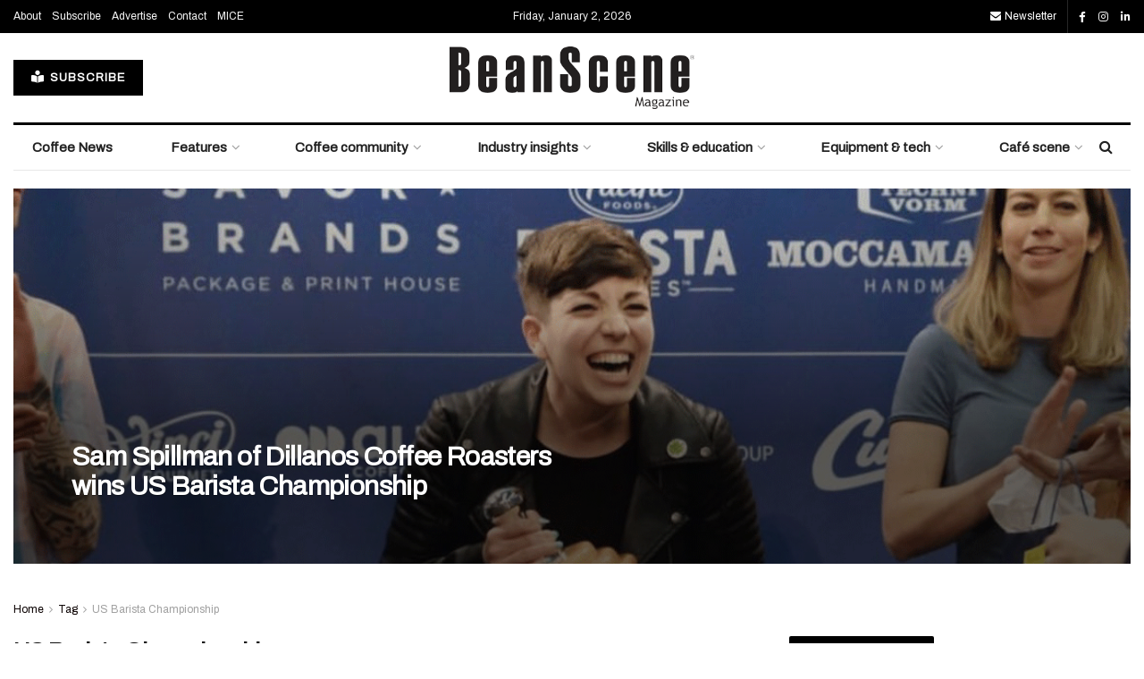

--- FILE ---
content_type: text/html; charset=UTF-8
request_url: https://www.beanscenemag.com.au/tag/us-barista-championship/
body_size: 30899
content:
<!doctype html>
<!--[if lt IE 7]> <html class="no-js lt-ie9 lt-ie8 lt-ie7" lang="en-US"> <![endif]-->
<!--[if IE 7]>    <html class="no-js lt-ie9 lt-ie8" lang="en-US"> <![endif]-->
<!--[if IE 8]>    <html class="no-js lt-ie9" lang="en-US"> <![endif]-->
<!--[if IE 9]>    <html class="no-js lt-ie10" lang="en-US"> <![endif]-->
<!--[if gt IE 8]><!--> <html class="no-js" lang="en-US"> <!--<![endif]-->
<head>
    <meta http-equiv="Content-Type" content="text/html; charset=UTF-8" />
    <meta name='viewport' content='width=device-width, initial-scale=1, user-scalable=yes' />
    <link rel="profile" href="http://gmpg.org/xfn/11" />
    <link rel="pingback" href="https://www.beanscenemag.com.au/xmlrpc.php" />
    <meta name='robots' content='noindex, follow' />
	<style>img:is([sizes="auto" i], [sizes^="auto," i]) { contain-intrinsic-size: 3000px 1500px }</style>
				<script type="text/javascript">
			  var jnews_ajax_url = '/?ajax-request=jnews'
			</script>
			<script type="text/javascript">;window.jnews=window.jnews||{},window.jnews.library=window.jnews.library||{},window.jnews.library=function(){"use strict";var e=this;e.win=window,e.doc=document,e.noop=function(){},e.globalBody=e.doc.getElementsByTagName("body")[0],e.globalBody=e.globalBody?e.globalBody:e.doc,e.win.jnewsDataStorage=e.win.jnewsDataStorage||{_storage:new WeakMap,put:function(e,t,n){this._storage.has(e)||this._storage.set(e,new Map),this._storage.get(e).set(t,n)},get:function(e,t){return this._storage.get(e).get(t)},has:function(e,t){return this._storage.has(e)&&this._storage.get(e).has(t)},remove:function(e,t){var n=this._storage.get(e).delete(t);return 0===!this._storage.get(e).size&&this._storage.delete(e),n}},e.windowWidth=function(){return e.win.innerWidth||e.docEl.clientWidth||e.globalBody.clientWidth},e.windowHeight=function(){return e.win.innerHeight||e.docEl.clientHeight||e.globalBody.clientHeight},e.requestAnimationFrame=e.win.requestAnimationFrame||e.win.webkitRequestAnimationFrame||e.win.mozRequestAnimationFrame||e.win.msRequestAnimationFrame||window.oRequestAnimationFrame||function(e){return setTimeout(e,1e3/60)},e.cancelAnimationFrame=e.win.cancelAnimationFrame||e.win.webkitCancelAnimationFrame||e.win.webkitCancelRequestAnimationFrame||e.win.mozCancelAnimationFrame||e.win.msCancelRequestAnimationFrame||e.win.oCancelRequestAnimationFrame||function(e){clearTimeout(e)},e.classListSupport="classList"in document.createElement("_"),e.hasClass=e.classListSupport?function(e,t){return e.classList.contains(t)}:function(e,t){return e.className.indexOf(t)>=0},e.addClass=e.classListSupport?function(t,n){e.hasClass(t,n)||t.classList.add(n)}:function(t,n){e.hasClass(t,n)||(t.className+=" "+n)},e.removeClass=e.classListSupport?function(t,n){e.hasClass(t,n)&&t.classList.remove(n)}:function(t,n){e.hasClass(t,n)&&(t.className=t.className.replace(n,""))},e.objKeys=function(e){var t=[];for(var n in e)Object.prototype.hasOwnProperty.call(e,n)&&t.push(n);return t},e.isObjectSame=function(e,t){var n=!0;return JSON.stringify(e)!==JSON.stringify(t)&&(n=!1),n},e.extend=function(){for(var e,t,n,o=arguments[0]||{},i=1,a=arguments.length;i<a;i++)if(null!==(e=arguments[i]))for(t in e)o!==(n=e[t])&&void 0!==n&&(o[t]=n);return o},e.dataStorage=e.win.jnewsDataStorage,e.isVisible=function(e){return 0!==e.offsetWidth&&0!==e.offsetHeight||e.getBoundingClientRect().length},e.getHeight=function(e){return e.offsetHeight||e.clientHeight||e.getBoundingClientRect().height},e.getWidth=function(e){return e.offsetWidth||e.clientWidth||e.getBoundingClientRect().width},e.supportsPassive=!1;try{var t=Object.defineProperty({},"passive",{get:function(){e.supportsPassive=!0}});"createEvent"in e.doc?e.win.addEventListener("test",null,t):"fireEvent"in e.doc&&e.win.attachEvent("test",null)}catch(e){}e.passiveOption=!!e.supportsPassive&&{passive:!0},e.setStorage=function(e,t){e="jnews-"+e;var n={expired:Math.floor(((new Date).getTime()+432e5)/1e3)};t=Object.assign(n,t);localStorage.setItem(e,JSON.stringify(t))},e.getStorage=function(e){e="jnews-"+e;var t=localStorage.getItem(e);return null!==t&&0<t.length?JSON.parse(localStorage.getItem(e)):{}},e.expiredStorage=function(){var t,n="jnews-";for(var o in localStorage)o.indexOf(n)>-1&&"undefined"!==(t=e.getStorage(o.replace(n,""))).expired&&t.expired<Math.floor((new Date).getTime()/1e3)&&localStorage.removeItem(o)},e.addEvents=function(t,n,o){for(var i in n){var a=["touchstart","touchmove"].indexOf(i)>=0&&!o&&e.passiveOption;"createEvent"in e.doc?t.addEventListener(i,n[i],a):"fireEvent"in e.doc&&t.attachEvent("on"+i,n[i])}},e.removeEvents=function(t,n){for(var o in n)"createEvent"in e.doc?t.removeEventListener(o,n[o]):"fireEvent"in e.doc&&t.detachEvent("on"+o,n[o])},e.triggerEvents=function(t,n,o){var i;o=o||{detail:null};return"createEvent"in e.doc?(!(i=e.doc.createEvent("CustomEvent")||new CustomEvent(n)).initCustomEvent||i.initCustomEvent(n,!0,!1,o),void t.dispatchEvent(i)):"fireEvent"in e.doc?((i=e.doc.createEventObject()).eventType=n,void t.fireEvent("on"+i.eventType,i)):void 0},e.getParents=function(t,n){void 0===n&&(n=e.doc);for(var o=[],i=t.parentNode,a=!1;!a;)if(i){var r=i;r.querySelectorAll(n).length?a=!0:(o.push(r),i=r.parentNode)}else o=[],a=!0;return o},e.forEach=function(e,t,n){for(var o=0,i=e.length;o<i;o++)t.call(n,e[o],o)},e.getText=function(e){return e.innerText||e.textContent},e.setText=function(e,t){var n="object"==typeof t?t.innerText||t.textContent:t;e.innerText&&(e.innerText=n),e.textContent&&(e.textContent=n)},e.httpBuildQuery=function(t){return e.objKeys(t).reduce(function t(n){var o=arguments.length>1&&void 0!==arguments[1]?arguments[1]:null;return function(i,a){var r=n[a];a=encodeURIComponent(a);var s=o?"".concat(o,"[").concat(a,"]"):a;return null==r||"function"==typeof r?(i.push("".concat(s,"=")),i):["number","boolean","string"].includes(typeof r)?(i.push("".concat(s,"=").concat(encodeURIComponent(r))),i):(i.push(e.objKeys(r).reduce(t(r,s),[]).join("&")),i)}}(t),[]).join("&")},e.get=function(t,n,o,i){return o="function"==typeof o?o:e.noop,e.ajax("GET",t,n,o,i)},e.post=function(t,n,o,i){return o="function"==typeof o?o:e.noop,e.ajax("POST",t,n,o,i)},e.ajax=function(t,n,o,i,a){var r=new XMLHttpRequest,s=n,c=e.httpBuildQuery(o);if(t=-1!=["GET","POST"].indexOf(t)?t:"GET",r.open(t,s+("GET"==t?"?"+c:""),!0),"POST"==t&&r.setRequestHeader("Content-type","application/x-www-form-urlencoded"),r.setRequestHeader("X-Requested-With","XMLHttpRequest"),r.onreadystatechange=function(){4===r.readyState&&200<=r.status&&300>r.status&&"function"==typeof i&&i.call(void 0,r.response)},void 0!==a&&!a){return{xhr:r,send:function(){r.send("POST"==t?c:null)}}}return r.send("POST"==t?c:null),{xhr:r}},e.scrollTo=function(t,n,o){function i(e,t,n){this.start=this.position(),this.change=e-this.start,this.currentTime=0,this.increment=20,this.duration=void 0===n?500:n,this.callback=t,this.finish=!1,this.animateScroll()}return Math.easeInOutQuad=function(e,t,n,o){return(e/=o/2)<1?n/2*e*e+t:-n/2*(--e*(e-2)-1)+t},i.prototype.stop=function(){this.finish=!0},i.prototype.move=function(t){e.doc.documentElement.scrollTop=t,e.globalBody.parentNode.scrollTop=t,e.globalBody.scrollTop=t},i.prototype.position=function(){return e.doc.documentElement.scrollTop||e.globalBody.parentNode.scrollTop||e.globalBody.scrollTop},i.prototype.animateScroll=function(){this.currentTime+=this.increment;var t=Math.easeInOutQuad(this.currentTime,this.start,this.change,this.duration);this.move(t),this.currentTime<this.duration&&!this.finish?e.requestAnimationFrame.call(e.win,this.animateScroll.bind(this)):this.callback&&"function"==typeof this.callback&&this.callback()},new i(t,n,o)},e.unwrap=function(t){var n,o=t;e.forEach(t,(function(e,t){n?n+=e:n=e})),o.replaceWith(n)},e.performance={start:function(e){performance.mark(e+"Start")},stop:function(e){performance.mark(e+"End"),performance.measure(e,e+"Start",e+"End")}},e.fps=function(){var t=0,n=0,o=0;!function(){var i=t=0,a=0,r=0,s=document.getElementById("fpsTable"),c=function(t){void 0===document.getElementsByTagName("body")[0]?e.requestAnimationFrame.call(e.win,(function(){c(t)})):document.getElementsByTagName("body")[0].appendChild(t)};null===s&&((s=document.createElement("div")).style.position="fixed",s.style.top="120px",s.style.left="10px",s.style.width="100px",s.style.height="20px",s.style.border="1px solid black",s.style.fontSize="11px",s.style.zIndex="100000",s.style.backgroundColor="white",s.id="fpsTable",c(s));var l=function(){o++,n=Date.now(),(a=(o/(r=(n-t)/1e3)).toPrecision(2))!=i&&(i=a,s.innerHTML=i+"fps"),1<r&&(t=n,o=0),e.requestAnimationFrame.call(e.win,l)};l()}()},e.instr=function(e,t){for(var n=0;n<t.length;n++)if(-1!==e.toLowerCase().indexOf(t[n].toLowerCase()))return!0},e.winLoad=function(t,n){function o(o){if("complete"===e.doc.readyState||"interactive"===e.doc.readyState)return!o||n?setTimeout(t,n||1):t(o),1}o()||e.addEvents(e.win,{load:o})},e.docReady=function(t,n){function o(o){if("complete"===e.doc.readyState||"interactive"===e.doc.readyState)return!o||n?setTimeout(t,n||1):t(o),1}o()||e.addEvents(e.doc,{DOMContentLoaded:o})},e.fireOnce=function(){e.docReady((function(){e.assets=e.assets||[],e.assets.length&&(e.boot(),e.load_assets())}),50)},e.boot=function(){e.length&&e.doc.querySelectorAll("style[media]").forEach((function(e){"not all"==e.getAttribute("media")&&e.removeAttribute("media")}))},e.create_js=function(t,n){var o=e.doc.createElement("script");switch(o.setAttribute("src",t),n){case"defer":o.setAttribute("defer",!0);break;case"async":o.setAttribute("async",!0);break;case"deferasync":o.setAttribute("defer",!0),o.setAttribute("async",!0)}e.globalBody.appendChild(o)},e.load_assets=function(){"object"==typeof e.assets&&e.forEach(e.assets.slice(0),(function(t,n){var o="";t.defer&&(o+="defer"),t.async&&(o+="async"),e.create_js(t.url,o);var i=e.assets.indexOf(t);i>-1&&e.assets.splice(i,1)})),e.assets=jnewsoption.au_scripts=window.jnewsads=[]},e.setCookie=function(e,t,n){var o="";if(n){var i=new Date;i.setTime(i.getTime()+24*n*60*60*1e3),o="; expires="+i.toUTCString()}document.cookie=e+"="+(t||"")+o+"; path=/"},e.getCookie=function(e){for(var t=e+"=",n=document.cookie.split(";"),o=0;o<n.length;o++){for(var i=n[o];" "==i.charAt(0);)i=i.substring(1,i.length);if(0==i.indexOf(t))return i.substring(t.length,i.length)}return null},e.eraseCookie=function(e){document.cookie=e+"=; Path=/; Expires=Thu, 01 Jan 1970 00:00:01 GMT;"},e.docReady((function(){e.globalBody=e.globalBody==e.doc?e.doc.getElementsByTagName("body")[0]:e.globalBody,e.globalBody=e.globalBody?e.globalBody:e.doc})),e.winLoad((function(){e.winLoad((function(){var t=!1;if(void 0!==window.jnewsadmin)if(void 0!==window.file_version_checker){var n=e.objKeys(window.file_version_checker);n.length?n.forEach((function(e){t||"10.0.4"===window.file_version_checker[e]||(t=!0)})):t=!0}else t=!0;t&&(window.jnewsHelper.getMessage(),window.jnewsHelper.getNotice())}),2500)}))},window.jnews.library=new window.jnews.library;</script>
	<!-- This site is optimized with the Yoast SEO plugin v26.6 - https://yoast.com/wordpress/plugins/seo/ -->
	<title>US Barista Championship Archives - BeanScene</title>
<link data-rocket-preload as="style" href="https://fonts.googleapis.com/css?family=Archivo%3Areguler&#038;display=swap" rel="preload">
<link href="https://fonts.googleapis.com/css?family=Archivo%3Areguler&#038;display=swap" media="print" onload="this.media=&#039;all&#039;" rel="stylesheet">
<noscript data-wpr-hosted-gf-parameters=""><link rel="stylesheet" href="https://fonts.googleapis.com/css?family=Archivo%3Areguler&#038;display=swap"></noscript>
	<meta property="og:locale" content="en_US" />
	<meta property="og:type" content="article" />
	<meta property="og:title" content="US Barista Championship Archives - BeanScene" />
	<meta property="og:url" content="https://www.beanscenemag.com.au/tag/us-barista-championship/" />
	<meta property="og:site_name" content="BeanScene" />
	<meta name="twitter:card" content="summary_large_image" />
	<script type="application/ld+json" class="yoast-schema-graph">{"@context":"https://schema.org","@graph":[{"@type":"CollectionPage","@id":"https://www.beanscenemag.com.au/tag/us-barista-championship/","url":"https://www.beanscenemag.com.au/tag/us-barista-championship/","name":"US Barista Championship Archives - BeanScene","isPartOf":{"@id":"https://www.beanscenemag.com.au/#website"},"primaryImageOfPage":{"@id":"https://www.beanscenemag.com.au/tag/us-barista-championship/#primaryimage"},"image":{"@id":"https://www.beanscenemag.com.au/tag/us-barista-championship/#primaryimage"},"thumbnailUrl":"https://www.beanscenemag.com.au/wp-content/uploads/2019/03/bs-march-Sam-Spillman-lrg.gif","breadcrumb":{"@id":"https://www.beanscenemag.com.au/tag/us-barista-championship/#breadcrumb"},"inLanguage":"en-US"},{"@type":"ImageObject","inLanguage":"en-US","@id":"https://www.beanscenemag.com.au/tag/us-barista-championship/#primaryimage","url":"https://www.beanscenemag.com.au/wp-content/uploads/2019/03/bs-march-Sam-Spillman-lrg.gif","contentUrl":"https://www.beanscenemag.com.au/wp-content/uploads/2019/03/bs-march-Sam-Spillman-lrg.gif","width":1200,"height":800,"caption":"US Coffee Championship Preliminary Competitions"},{"@type":"BreadcrumbList","@id":"https://www.beanscenemag.com.au/tag/us-barista-championship/#breadcrumb","itemListElement":[{"@type":"ListItem","position":1,"name":"Home","item":"https://www.beanscenemag.com.au/"},{"@type":"ListItem","position":2,"name":"US Barista Championship"}]},{"@type":"WebSite","@id":"https://www.beanscenemag.com.au/#website","url":"https://www.beanscenemag.com.au/","name":"BeanScene","description":"Magazine","potentialAction":[{"@type":"SearchAction","target":{"@type":"EntryPoint","urlTemplate":"https://www.beanscenemag.com.au/?s={search_term_string}"},"query-input":{"@type":"PropertyValueSpecification","valueRequired":true,"valueName":"search_term_string"}}],"inLanguage":"en-US"}]}</script>
	<!-- / Yoast SEO plugin. -->


<link rel='dns-prefetch' href='//www.beanscenemag.com.au' />
<link rel='dns-prefetch' href='//www.googletagmanager.com' />
<link rel='dns-prefetch' href='//cdn.pcmcloud.com' />
<link rel='dns-prefetch' href='//securepubads.g.doubleclick.net' />
<link rel='dns-prefetch' href='//use.fontawesome.com' />
<link rel='dns-prefetch' href='//fonts.googleapis.com' />
<link rel='preconnect' href='https://fonts.gstatic.com' />
<link rel="alternate" type="application/rss+xml" title="BeanScene &raquo; Feed" href="https://www.beanscenemag.com.au/feed/" />
<link rel="alternate" type="application/rss+xml" title="BeanScene &raquo; Comments Feed" href="https://www.beanscenemag.com.au/comments/feed/" />
<link rel="alternate" type="application/rss+xml" title="BeanScene &raquo; US Barista Championship Tag Feed" href="https://www.beanscenemag.com.au/tag/us-barista-championship/feed/" />
<script type="text/javascript">
/* <![CDATA[ */
window._wpemojiSettings = {"baseUrl":"https:\/\/s.w.org\/images\/core\/emoji\/16.0.1\/72x72\/","ext":".png","svgUrl":"https:\/\/s.w.org\/images\/core\/emoji\/16.0.1\/svg\/","svgExt":".svg","source":{"concatemoji":"https:\/\/www.beanscenemag.com.au\/wp-includes\/js\/wp-emoji-release.min.js?ver=3ce375bd6d91cb09db3b926d11744ecb"}};
/*! This file is auto-generated */
!function(s,n){var o,i,e;function c(e){try{var t={supportTests:e,timestamp:(new Date).valueOf()};sessionStorage.setItem(o,JSON.stringify(t))}catch(e){}}function p(e,t,n){e.clearRect(0,0,e.canvas.width,e.canvas.height),e.fillText(t,0,0);var t=new Uint32Array(e.getImageData(0,0,e.canvas.width,e.canvas.height).data),a=(e.clearRect(0,0,e.canvas.width,e.canvas.height),e.fillText(n,0,0),new Uint32Array(e.getImageData(0,0,e.canvas.width,e.canvas.height).data));return t.every(function(e,t){return e===a[t]})}function u(e,t){e.clearRect(0,0,e.canvas.width,e.canvas.height),e.fillText(t,0,0);for(var n=e.getImageData(16,16,1,1),a=0;a<n.data.length;a++)if(0!==n.data[a])return!1;return!0}function f(e,t,n,a){switch(t){case"flag":return n(e,"\ud83c\udff3\ufe0f\u200d\u26a7\ufe0f","\ud83c\udff3\ufe0f\u200b\u26a7\ufe0f")?!1:!n(e,"\ud83c\udde8\ud83c\uddf6","\ud83c\udde8\u200b\ud83c\uddf6")&&!n(e,"\ud83c\udff4\udb40\udc67\udb40\udc62\udb40\udc65\udb40\udc6e\udb40\udc67\udb40\udc7f","\ud83c\udff4\u200b\udb40\udc67\u200b\udb40\udc62\u200b\udb40\udc65\u200b\udb40\udc6e\u200b\udb40\udc67\u200b\udb40\udc7f");case"emoji":return!a(e,"\ud83e\udedf")}return!1}function g(e,t,n,a){var r="undefined"!=typeof WorkerGlobalScope&&self instanceof WorkerGlobalScope?new OffscreenCanvas(300,150):s.createElement("canvas"),o=r.getContext("2d",{willReadFrequently:!0}),i=(o.textBaseline="top",o.font="600 32px Arial",{});return e.forEach(function(e){i[e]=t(o,e,n,a)}),i}function t(e){var t=s.createElement("script");t.src=e,t.defer=!0,s.head.appendChild(t)}"undefined"!=typeof Promise&&(o="wpEmojiSettingsSupports",i=["flag","emoji"],n.supports={everything:!0,everythingExceptFlag:!0},e=new Promise(function(e){s.addEventListener("DOMContentLoaded",e,{once:!0})}),new Promise(function(t){var n=function(){try{var e=JSON.parse(sessionStorage.getItem(o));if("object"==typeof e&&"number"==typeof e.timestamp&&(new Date).valueOf()<e.timestamp+604800&&"object"==typeof e.supportTests)return e.supportTests}catch(e){}return null}();if(!n){if("undefined"!=typeof Worker&&"undefined"!=typeof OffscreenCanvas&&"undefined"!=typeof URL&&URL.createObjectURL&&"undefined"!=typeof Blob)try{var e="postMessage("+g.toString()+"("+[JSON.stringify(i),f.toString(),p.toString(),u.toString()].join(",")+"));",a=new Blob([e],{type:"text/javascript"}),r=new Worker(URL.createObjectURL(a),{name:"wpTestEmojiSupports"});return void(r.onmessage=function(e){c(n=e.data),r.terminate(),t(n)})}catch(e){}c(n=g(i,f,p,u))}t(n)}).then(function(e){for(var t in e)n.supports[t]=e[t],n.supports.everything=n.supports.everything&&n.supports[t],"flag"!==t&&(n.supports.everythingExceptFlag=n.supports.everythingExceptFlag&&n.supports[t]);n.supports.everythingExceptFlag=n.supports.everythingExceptFlag&&!n.supports.flag,n.DOMReady=!1,n.readyCallback=function(){n.DOMReady=!0}}).then(function(){return e}).then(function(){var e;n.supports.everything||(n.readyCallback(),(e=n.source||{}).concatemoji?t(e.concatemoji):e.wpemoji&&e.twemoji&&(t(e.twemoji),t(e.wpemoji)))}))}((window,document),window._wpemojiSettings);
/* ]]> */
</script>
<style id='wp-emoji-styles-inline-css' type='text/css'>

	img.wp-smiley, img.emoji {
		display: inline !important;
		border: none !important;
		box-shadow: none !important;
		height: 1em !important;
		width: 1em !important;
		margin: 0 0.07em !important;
		vertical-align: -0.1em !important;
		background: none !important;
		padding: 0 !important;
	}
</style>
<link rel='stylesheet' id='wp-block-library-css' href='https://www.beanscenemag.com.au/wp-includes/css/dist/block-library/style.min.css?ver=3ce375bd6d91cb09db3b926d11744ecb' type='text/css' media='all' />
<style id='classic-theme-styles-inline-css' type='text/css'>
/*! This file is auto-generated */
.wp-block-button__link{color:#fff;background-color:#32373c;border-radius:9999px;box-shadow:none;text-decoration:none;padding:calc(.667em + 2px) calc(1.333em + 2px);font-size:1.125em}.wp-block-file__button{background:#32373c;color:#fff;text-decoration:none}
</style>
<style id='font-awesome-svg-styles-default-inline-css' type='text/css'>
.svg-inline--fa {
  display: inline-block;
  height: 1em;
  overflow: visible;
  vertical-align: -.125em;
}
</style>
<link data-minify="1" rel='stylesheet' id='font-awesome-svg-styles-css' href='https://www.beanscenemag.com.au/wp-content/cache/min/1/wp-content/uploads/font-awesome/v6.4.2/css/svg-with-js.css?ver=1765931449' type='text/css' media='all' />
<style id='font-awesome-svg-styles-inline-css' type='text/css'>
   .wp-block-font-awesome-icon svg::before,
   .wp-rich-text-font-awesome-icon svg::before {content: unset;}
</style>
<style id='global-styles-inline-css' type='text/css'>
:root{--wp--preset--aspect-ratio--square: 1;--wp--preset--aspect-ratio--4-3: 4/3;--wp--preset--aspect-ratio--3-4: 3/4;--wp--preset--aspect-ratio--3-2: 3/2;--wp--preset--aspect-ratio--2-3: 2/3;--wp--preset--aspect-ratio--16-9: 16/9;--wp--preset--aspect-ratio--9-16: 9/16;--wp--preset--color--black: #000000;--wp--preset--color--cyan-bluish-gray: #abb8c3;--wp--preset--color--white: #ffffff;--wp--preset--color--pale-pink: #f78da7;--wp--preset--color--vivid-red: #cf2e2e;--wp--preset--color--luminous-vivid-orange: #ff6900;--wp--preset--color--luminous-vivid-amber: #fcb900;--wp--preset--color--light-green-cyan: #7bdcb5;--wp--preset--color--vivid-green-cyan: #00d084;--wp--preset--color--pale-cyan-blue: #8ed1fc;--wp--preset--color--vivid-cyan-blue: #0693e3;--wp--preset--color--vivid-purple: #9b51e0;--wp--preset--gradient--vivid-cyan-blue-to-vivid-purple: linear-gradient(135deg,rgba(6,147,227,1) 0%,rgb(155,81,224) 100%);--wp--preset--gradient--light-green-cyan-to-vivid-green-cyan: linear-gradient(135deg,rgb(122,220,180) 0%,rgb(0,208,130) 100%);--wp--preset--gradient--luminous-vivid-amber-to-luminous-vivid-orange: linear-gradient(135deg,rgba(252,185,0,1) 0%,rgba(255,105,0,1) 100%);--wp--preset--gradient--luminous-vivid-orange-to-vivid-red: linear-gradient(135deg,rgba(255,105,0,1) 0%,rgb(207,46,46) 100%);--wp--preset--gradient--very-light-gray-to-cyan-bluish-gray: linear-gradient(135deg,rgb(238,238,238) 0%,rgb(169,184,195) 100%);--wp--preset--gradient--cool-to-warm-spectrum: linear-gradient(135deg,rgb(74,234,220) 0%,rgb(151,120,209) 20%,rgb(207,42,186) 40%,rgb(238,44,130) 60%,rgb(251,105,98) 80%,rgb(254,248,76) 100%);--wp--preset--gradient--blush-light-purple: linear-gradient(135deg,rgb(255,206,236) 0%,rgb(152,150,240) 100%);--wp--preset--gradient--blush-bordeaux: linear-gradient(135deg,rgb(254,205,165) 0%,rgb(254,45,45) 50%,rgb(107,0,62) 100%);--wp--preset--gradient--luminous-dusk: linear-gradient(135deg,rgb(255,203,112) 0%,rgb(199,81,192) 50%,rgb(65,88,208) 100%);--wp--preset--gradient--pale-ocean: linear-gradient(135deg,rgb(255,245,203) 0%,rgb(182,227,212) 50%,rgb(51,167,181) 100%);--wp--preset--gradient--electric-grass: linear-gradient(135deg,rgb(202,248,128) 0%,rgb(113,206,126) 100%);--wp--preset--gradient--midnight: linear-gradient(135deg,rgb(2,3,129) 0%,rgb(40,116,252) 100%);--wp--preset--font-size--small: 13px;--wp--preset--font-size--medium: 20px;--wp--preset--font-size--large: 36px;--wp--preset--font-size--x-large: 42px;--wp--preset--spacing--20: 0.44rem;--wp--preset--spacing--30: 0.67rem;--wp--preset--spacing--40: 1rem;--wp--preset--spacing--50: 1.5rem;--wp--preset--spacing--60: 2.25rem;--wp--preset--spacing--70: 3.38rem;--wp--preset--spacing--80: 5.06rem;--wp--preset--shadow--natural: 6px 6px 9px rgba(0, 0, 0, 0.2);--wp--preset--shadow--deep: 12px 12px 50px rgba(0, 0, 0, 0.4);--wp--preset--shadow--sharp: 6px 6px 0px rgba(0, 0, 0, 0.2);--wp--preset--shadow--outlined: 6px 6px 0px -3px rgba(255, 255, 255, 1), 6px 6px rgba(0, 0, 0, 1);--wp--preset--shadow--crisp: 6px 6px 0px rgba(0, 0, 0, 1);}:where(.is-layout-flex){gap: 0.5em;}:where(.is-layout-grid){gap: 0.5em;}body .is-layout-flex{display: flex;}.is-layout-flex{flex-wrap: wrap;align-items: center;}.is-layout-flex > :is(*, div){margin: 0;}body .is-layout-grid{display: grid;}.is-layout-grid > :is(*, div){margin: 0;}:where(.wp-block-columns.is-layout-flex){gap: 2em;}:where(.wp-block-columns.is-layout-grid){gap: 2em;}:where(.wp-block-post-template.is-layout-flex){gap: 1.25em;}:where(.wp-block-post-template.is-layout-grid){gap: 1.25em;}.has-black-color{color: var(--wp--preset--color--black) !important;}.has-cyan-bluish-gray-color{color: var(--wp--preset--color--cyan-bluish-gray) !important;}.has-white-color{color: var(--wp--preset--color--white) !important;}.has-pale-pink-color{color: var(--wp--preset--color--pale-pink) !important;}.has-vivid-red-color{color: var(--wp--preset--color--vivid-red) !important;}.has-luminous-vivid-orange-color{color: var(--wp--preset--color--luminous-vivid-orange) !important;}.has-luminous-vivid-amber-color{color: var(--wp--preset--color--luminous-vivid-amber) !important;}.has-light-green-cyan-color{color: var(--wp--preset--color--light-green-cyan) !important;}.has-vivid-green-cyan-color{color: var(--wp--preset--color--vivid-green-cyan) !important;}.has-pale-cyan-blue-color{color: var(--wp--preset--color--pale-cyan-blue) !important;}.has-vivid-cyan-blue-color{color: var(--wp--preset--color--vivid-cyan-blue) !important;}.has-vivid-purple-color{color: var(--wp--preset--color--vivid-purple) !important;}.has-black-background-color{background-color: var(--wp--preset--color--black) !important;}.has-cyan-bluish-gray-background-color{background-color: var(--wp--preset--color--cyan-bluish-gray) !important;}.has-white-background-color{background-color: var(--wp--preset--color--white) !important;}.has-pale-pink-background-color{background-color: var(--wp--preset--color--pale-pink) !important;}.has-vivid-red-background-color{background-color: var(--wp--preset--color--vivid-red) !important;}.has-luminous-vivid-orange-background-color{background-color: var(--wp--preset--color--luminous-vivid-orange) !important;}.has-luminous-vivid-amber-background-color{background-color: var(--wp--preset--color--luminous-vivid-amber) !important;}.has-light-green-cyan-background-color{background-color: var(--wp--preset--color--light-green-cyan) !important;}.has-vivid-green-cyan-background-color{background-color: var(--wp--preset--color--vivid-green-cyan) !important;}.has-pale-cyan-blue-background-color{background-color: var(--wp--preset--color--pale-cyan-blue) !important;}.has-vivid-cyan-blue-background-color{background-color: var(--wp--preset--color--vivid-cyan-blue) !important;}.has-vivid-purple-background-color{background-color: var(--wp--preset--color--vivid-purple) !important;}.has-black-border-color{border-color: var(--wp--preset--color--black) !important;}.has-cyan-bluish-gray-border-color{border-color: var(--wp--preset--color--cyan-bluish-gray) !important;}.has-white-border-color{border-color: var(--wp--preset--color--white) !important;}.has-pale-pink-border-color{border-color: var(--wp--preset--color--pale-pink) !important;}.has-vivid-red-border-color{border-color: var(--wp--preset--color--vivid-red) !important;}.has-luminous-vivid-orange-border-color{border-color: var(--wp--preset--color--luminous-vivid-orange) !important;}.has-luminous-vivid-amber-border-color{border-color: var(--wp--preset--color--luminous-vivid-amber) !important;}.has-light-green-cyan-border-color{border-color: var(--wp--preset--color--light-green-cyan) !important;}.has-vivid-green-cyan-border-color{border-color: var(--wp--preset--color--vivid-green-cyan) !important;}.has-pale-cyan-blue-border-color{border-color: var(--wp--preset--color--pale-cyan-blue) !important;}.has-vivid-cyan-blue-border-color{border-color: var(--wp--preset--color--vivid-cyan-blue) !important;}.has-vivid-purple-border-color{border-color: var(--wp--preset--color--vivid-purple) !important;}.has-vivid-cyan-blue-to-vivid-purple-gradient-background{background: var(--wp--preset--gradient--vivid-cyan-blue-to-vivid-purple) !important;}.has-light-green-cyan-to-vivid-green-cyan-gradient-background{background: var(--wp--preset--gradient--light-green-cyan-to-vivid-green-cyan) !important;}.has-luminous-vivid-amber-to-luminous-vivid-orange-gradient-background{background: var(--wp--preset--gradient--luminous-vivid-amber-to-luminous-vivid-orange) !important;}.has-luminous-vivid-orange-to-vivid-red-gradient-background{background: var(--wp--preset--gradient--luminous-vivid-orange-to-vivid-red) !important;}.has-very-light-gray-to-cyan-bluish-gray-gradient-background{background: var(--wp--preset--gradient--very-light-gray-to-cyan-bluish-gray) !important;}.has-cool-to-warm-spectrum-gradient-background{background: var(--wp--preset--gradient--cool-to-warm-spectrum) !important;}.has-blush-light-purple-gradient-background{background: var(--wp--preset--gradient--blush-light-purple) !important;}.has-blush-bordeaux-gradient-background{background: var(--wp--preset--gradient--blush-bordeaux) !important;}.has-luminous-dusk-gradient-background{background: var(--wp--preset--gradient--luminous-dusk) !important;}.has-pale-ocean-gradient-background{background: var(--wp--preset--gradient--pale-ocean) !important;}.has-electric-grass-gradient-background{background: var(--wp--preset--gradient--electric-grass) !important;}.has-midnight-gradient-background{background: var(--wp--preset--gradient--midnight) !important;}.has-small-font-size{font-size: var(--wp--preset--font-size--small) !important;}.has-medium-font-size{font-size: var(--wp--preset--font-size--medium) !important;}.has-large-font-size{font-size: var(--wp--preset--font-size--large) !important;}.has-x-large-font-size{font-size: var(--wp--preset--font-size--x-large) !important;}
:where(.wp-block-post-template.is-layout-flex){gap: 1.25em;}:where(.wp-block-post-template.is-layout-grid){gap: 1.25em;}
:where(.wp-block-columns.is-layout-flex){gap: 2em;}:where(.wp-block-columns.is-layout-grid){gap: 2em;}
:root :where(.wp-block-pullquote){font-size: 1.5em;line-height: 1.6;}
</style>
<link data-minify="1" rel='stylesheet' id='fvp-frontend-css' href='https://www.beanscenemag.com.au/wp-content/cache/min/1/wp-content/plugins/featured-video-plus/styles/frontend.css?ver=1765931449' type='text/css' media='all' />
<link data-minify="1" rel='stylesheet' id='pcm-ads-style-css' href='https://www.beanscenemag.com.au/wp-content/cache/min/1/wp-content/plugins/wordpress-pcm-utilities/assets/css/style.css?ver=1765931449' type='text/css' media='all' />
<link rel='stylesheet' id='jnews-parent-style-css' href='https://www.beanscenemag.com.au/wp-content/themes/jnews/style.css?ver=3ce375bd6d91cb09db3b926d11744ecb' type='text/css' media='all' />
<style id='jnews-parent-style-inline-css' type='text/css'>
:root {
        --logo: url(https://www.beanscenemag.com.au/wp-content/uploads/2017/11/BeanScene-LogoSM_RGB.png);
    }
</style>
<link data-minify="1" rel='stylesheet' id='js_composer_front-css' href='https://www.beanscenemag.com.au/wp-content/cache/min/1/wp-content/plugins/js_composer/assets/css/js_composer.min.css?ver=1765931449' type='text/css' media='all' />
<link data-minify="1" rel='stylesheet' id='font-awesome-official-css' href='https://www.beanscenemag.com.au/wp-content/cache/min/1/releases/v6.4.2/css/all.css?ver=1765931449' type='text/css' media='all' crossorigin="anonymous" />

<link data-minify="1" rel='stylesheet' id='jnews-frontend-css' href='https://www.beanscenemag.com.au/wp-content/cache/min/1/wp-content/themes/jnews/assets/dist/frontend.min.css?ver=1765931449' type='text/css' media='all' />
<link data-minify="1" rel='stylesheet' id='jnews-js-composer-css' href='https://www.beanscenemag.com.au/wp-content/cache/min/1/wp-content/themes/jnews/assets/css/js-composer-frontend.css?ver=1765931449' type='text/css' media='all' />
<link data-minify="1" rel='stylesheet' id='jnews-style-css' href='https://www.beanscenemag.com.au/wp-content/cache/min/1/wp-content/themes/jnews-child/style.css?ver=1765931449' type='text/css' media='all' />
<link data-minify="1" rel='stylesheet' id='jnews-darkmode-css' href='https://www.beanscenemag.com.au/wp-content/cache/min/1/wp-content/themes/jnews/assets/css/darkmode.css?ver=1765931449' type='text/css' media='all' />
<link data-minify="1" rel='stylesheet' id='jnews-scheme-css' href='https://www.beanscenemag.com.au/wp-content/cache/min/1/wp-content/uploads/jnews/scheme.css?ver=1765931449' type='text/css' media='all' />
<style id='rocket-lazyload-inline-css' type='text/css'>
.rll-youtube-player{position:relative;padding-bottom:56.23%;height:0;overflow:hidden;max-width:100%;}.rll-youtube-player:focus-within{outline: 2px solid currentColor;outline-offset: 5px;}.rll-youtube-player iframe{position:absolute;top:0;left:0;width:100%;height:100%;z-index:100;background:0 0}.rll-youtube-player img{bottom:0;display:block;left:0;margin:auto;max-width:100%;width:100%;position:absolute;right:0;top:0;border:none;height:auto;-webkit-transition:.4s all;-moz-transition:.4s all;transition:.4s all}.rll-youtube-player img:hover{-webkit-filter:brightness(75%)}.rll-youtube-player .play{height:100%;width:100%;left:0;top:0;position:absolute;background:url(https://www.beanscenemag.com.au/wp-content/plugins/wp-rocket/assets/img/youtube.png) no-repeat center;background-color: transparent !important;cursor:pointer;border:none;}.wp-embed-responsive .wp-has-aspect-ratio .rll-youtube-player{position:absolute;padding-bottom:0;width:100%;height:100%;top:0;bottom:0;left:0;right:0}
</style>
<link data-minify="1" rel='stylesheet' id='font-awesome-official-v4shim-css' href='https://www.beanscenemag.com.au/wp-content/cache/min/1/releases/v6.4.2/css/v4-shims.css?ver=1765931449' type='text/css' media='all' crossorigin="anonymous" />
<script type="text/javascript" src="https://www.beanscenemag.com.au/wp-includes/js/jquery/jquery.min.js?ver=3.7.1" id="jquery-core-js"></script>
<script type="text/javascript" src="https://www.beanscenemag.com.au/wp-includes/js/jquery/jquery-migrate.min.js?ver=3.4.1" id="jquery-migrate-js"></script>
<script type="text/javascript" src="https://www.beanscenemag.com.au/wp-content/plugins/featured-video-plus/js/jquery.fitvids.min.js?ver=master-2015-08" id="jquery.fitvids-js"></script>
<script type="text/javascript" id="fvp-frontend-js-extra">
/* <![CDATA[ */
var fvpdata = {"ajaxurl":"https:\/\/www.beanscenemag.com.au\/wp-admin\/admin-ajax.php","nonce":"cc8ed3697b","fitvids":"1","dynamic":"","overlay":"","opacity":"0.75","color":"b","width":"640"};
/* ]]> */
</script>
<script type="text/javascript" src="https://www.beanscenemag.com.au/wp-content/plugins/featured-video-plus/js/frontend.min.js?ver=2.3.3" id="fvp-frontend-js" data-rocket-defer defer></script>
<script type="text/javascript" id="wpgmza_data-js-extra">
/* <![CDATA[ */
var wpgmza_google_api_status = {"message":"Enqueued","code":"ENQUEUED"};
/* ]]> */
</script>
<script data-minify="1" type="text/javascript" src="https://www.beanscenemag.com.au/wp-content/cache/min/1/wp-content/plugins/wp-google-maps/wpgmza_data.js?ver=1765931449" id="wpgmza_data-js" data-rocket-defer defer></script>
<script></script>
<style>
            :root {
                --bitz-accent-color: ;
            }
        </style><script>
            jQuery(document).ready(function(){
                jQuery('p:empty').remove();
                setTimeout(function() {
                    jQuery('p:empty').remove();
                },500);
            });
        </script>
        <script>
            window.dataLayer = window.dataLayer || [];
            window.googletag = window.googletag || {cmd: []};
        </script><script>
                function gtag(){dataLayer.push(arguments);}
                gtag('js', new Date());
                gtag('config', 'G-X27104LWXS');
            </script>
<script type='text/javascript'>
                piAId = '1098153';
                piCId = '48581';
                piHostname = 'pi.pardot.com';

                (function() {
                    function async_load(){
                        var s = document.createElement('script'); s.type = 'text/javascript';
                        s.src = ('https:' == document.location.protocol ? 'https://pi' : 'http://cdn') + '.pardot.com/pd.js';
                        var c = document.getElementsByTagName('script')[0]; c.parentNode.insertBefore(s, c);
                    }
                    if(window.attachEvent) { window.attachEvent('onload', async_load); }
                    else { window.addEventListener('load', async_load, false); }
                })();
            </script><script>(function(d,u,ac){var s=d.createElement('script');s.type='text/javascript';s.src='https://a.omappapi.com/app/js/api.min.js';s.async=true;s.dataset.user=u;s.dataset.account=ac;d.getElementsByTagName('head')[0].appendChild(s);})(document,37733,43370);</script><script>dataLayer.push({ 'gtm.start': new Date().getTime(), event: 'gtm.js' });</script><meta name="generator" content="Powered by WPBakery Page Builder - drag and drop page builder for WordPress."/>
<script type='application/ld+json'>{"@context":"http:\/\/schema.org","@type":"Organization","@id":"https:\/\/www.beanscenemag.com.au\/#organization","url":"https:\/\/www.beanscenemag.com.au\/","name":"","logo":{"@type":"ImageObject","url":""},"sameAs":["https:\/\/www.facebook.com\/BeanSceneCoffeeMag","http:\/\/www.instagram.com\/beanscenemag\/","https:\/\/www.linkedin.com\/showcase\/beanscenemag\/"]}</script>
<script type='application/ld+json'>{"@context":"http:\/\/schema.org","@type":"WebSite","@id":"https:\/\/www.beanscenemag.com.au\/#website","url":"https:\/\/www.beanscenemag.com.au\/","name":"","potentialAction":{"@type":"SearchAction","target":"https:\/\/www.beanscenemag.com.au\/?s={search_term_string}","query-input":"required name=search_term_string"}}</script>
<link rel="icon" href="https://www.beanscenemag.com.au/wp-content/uploads/2015/09/cropped-Bean-Scene-favicon-32x32.png" sizes="32x32" />
<link rel="icon" href="https://www.beanscenemag.com.au/wp-content/uploads/2015/09/cropped-Bean-Scene-favicon-192x192.png" sizes="192x192" />
<link rel="apple-touch-icon" href="https://www.beanscenemag.com.au/wp-content/uploads/2015/09/cropped-Bean-Scene-favicon-180x180.png" />
<meta name="msapplication-TileImage" content="https://www.beanscenemag.com.au/wp-content/uploads/2015/09/cropped-Bean-Scene-favicon-270x270.png" />
<style id="jeg_dynamic_css" type="text/css" data-type="jeg_custom-css">.jeg_container, .jeg_content, .jeg_boxed .jeg_main .jeg_container, .jeg_autoload_separator { background-color : #ffffff; } body { --j-body-color : #0a0000; --j-accent-color : #000000; --j-alt-color : #000000; --j-heading-color : #111111; } body,.jeg_newsfeed_list .tns-outer .tns-controls button,.jeg_filter_button,.owl-carousel .owl-nav div,.jeg_readmore,.jeg_hero_style_7 .jeg_post_meta a,.widget_calendar thead th,.widget_calendar tfoot a,.jeg_socialcounter a,.entry-header .jeg_meta_like a,.entry-header .jeg_meta_comment a,.entry-header .jeg_meta_donation a,.entry-header .jeg_meta_bookmark a,.entry-content tbody tr:hover,.entry-content th,.jeg_splitpost_nav li:hover a,#breadcrumbs a,.jeg_author_socials a:hover,.jeg_footer_content a,.jeg_footer_bottom a,.jeg_cartcontent,.woocommerce .woocommerce-breadcrumb a { color : #0a0000; } a, .jeg_menu_style_5>li>a:hover, .jeg_menu_style_5>li.sfHover>a, .jeg_menu_style_5>li.current-menu-item>a, .jeg_menu_style_5>li.current-menu-ancestor>a, .jeg_navbar .jeg_menu:not(.jeg_main_menu)>li>a:hover, .jeg_midbar .jeg_menu:not(.jeg_main_menu)>li>a:hover, .jeg_side_tabs li.active, .jeg_block_heading_5 strong, .jeg_block_heading_6 strong, .jeg_block_heading_7 strong, .jeg_block_heading_8 strong, .jeg_subcat_list li a:hover, .jeg_subcat_list li button:hover, .jeg_pl_lg_7 .jeg_thumb .jeg_post_category a, .jeg_pl_xs_2:before, .jeg_pl_xs_4 .jeg_postblock_content:before, .jeg_postblock .jeg_post_title a:hover, .jeg_hero_style_6 .jeg_post_title a:hover, .jeg_sidefeed .jeg_pl_xs_3 .jeg_post_title a:hover, .widget_jnews_popular .jeg_post_title a:hover, .jeg_meta_author a, .widget_archive li a:hover, .widget_pages li a:hover, .widget_meta li a:hover, .widget_recent_entries li a:hover, .widget_rss li a:hover, .widget_rss cite, .widget_categories li a:hover, .widget_categories li.current-cat>a, #breadcrumbs a:hover, .jeg_share_count .counts, .commentlist .bypostauthor>.comment-body>.comment-author>.fn, span.required, .jeg_review_title, .bestprice .price, .authorlink a:hover, .jeg_vertical_playlist .jeg_video_playlist_play_icon, .jeg_vertical_playlist .jeg_video_playlist_item.active .jeg_video_playlist_thumbnail:before, .jeg_horizontal_playlist .jeg_video_playlist_play, .woocommerce li.product .pricegroup .button, .widget_display_forums li a:hover, .widget_display_topics li:before, .widget_display_replies li:before, .widget_display_views li:before, .bbp-breadcrumb a:hover, .jeg_mobile_menu li.sfHover>a, .jeg_mobile_menu li a:hover, .split-template-6 .pagenum, .jeg_mobile_menu_style_5>li>a:hover, .jeg_mobile_menu_style_5>li.sfHover>a, .jeg_mobile_menu_style_5>li.current-menu-item>a, .jeg_mobile_menu_style_5>li.current-menu-ancestor>a, .jeg_mobile_menu.jeg_menu_dropdown li.open > div > a { color : #000000; } .jeg_menu_style_1>li>a:before, .jeg_menu_style_2>li>a:before, .jeg_menu_style_3>li>a:before, .jeg_side_toggle, .jeg_slide_caption .jeg_post_category a, .jeg_slider_type_1_wrapper .tns-controls button.tns-next, .jeg_block_heading_1 .jeg_block_title span, .jeg_block_heading_2 .jeg_block_title span, .jeg_block_heading_3, .jeg_block_heading_4 .jeg_block_title span, .jeg_block_heading_6:after, .jeg_pl_lg_box .jeg_post_category a, .jeg_pl_md_box .jeg_post_category a, .jeg_readmore:hover, .jeg_thumb .jeg_post_category a, .jeg_block_loadmore a:hover, .jeg_postblock.alt .jeg_block_loadmore a:hover, .jeg_block_loadmore a.active, .jeg_postblock_carousel_2 .jeg_post_category a, .jeg_heroblock .jeg_post_category a, .jeg_pagenav_1 .page_number.active, .jeg_pagenav_1 .page_number.active:hover, input[type="submit"], .btn, .button, .widget_tag_cloud a:hover, .popularpost_item:hover .jeg_post_title a:before, .jeg_splitpost_4 .page_nav, .jeg_splitpost_5 .page_nav, .jeg_post_via a:hover, .jeg_post_source a:hover, .jeg_post_tags a:hover, .comment-reply-title small a:before, .comment-reply-title small a:after, .jeg_storelist .productlink, .authorlink li.active a:before, .jeg_footer.dark .socials_widget:not(.nobg) a:hover .fa,.jeg_footer.dark .socials_widget:not(.nobg) a:hover span.jeg-icon, div.jeg_breakingnews_title, .jeg_overlay_slider_bottom_wrapper .tns-controls button, .jeg_overlay_slider_bottom_wrapper .tns-controls button:hover, .jeg_vertical_playlist .jeg_video_playlist_current, .woocommerce span.onsale, .woocommerce #respond input#submit:hover, .woocommerce a.button:hover, .woocommerce button.button:hover, .woocommerce input.button:hover, .woocommerce #respond input#submit.alt, .woocommerce a.button.alt, .woocommerce button.button.alt, .woocommerce input.button.alt, .jeg_popup_post .caption, .jeg_footer.dark input[type="submit"], .jeg_footer.dark .btn, .jeg_footer.dark .button, .footer_widget.widget_tag_cloud a:hover, .jeg_inner_content .content-inner .jeg_post_category a:hover, #buddypress .standard-form button, #buddypress a.button, #buddypress input[type="submit"], #buddypress input[type="button"], #buddypress input[type="reset"], #buddypress ul.button-nav li a, #buddypress .generic-button a, #buddypress .generic-button button, #buddypress .comment-reply-link, #buddypress a.bp-title-button, #buddypress.buddypress-wrap .members-list li .user-update .activity-read-more a, div#buddypress .standard-form button:hover, div#buddypress a.button:hover, div#buddypress input[type="submit"]:hover, div#buddypress input[type="button"]:hover, div#buddypress input[type="reset"]:hover, div#buddypress ul.button-nav li a:hover, div#buddypress .generic-button a:hover, div#buddypress .generic-button button:hover, div#buddypress .comment-reply-link:hover, div#buddypress a.bp-title-button:hover, div#buddypress.buddypress-wrap .members-list li .user-update .activity-read-more a:hover, #buddypress #item-nav .item-list-tabs ul li a:before, .jeg_inner_content .jeg_meta_container .follow-wrapper a { background-color : #000000; } .jeg_block_heading_7 .jeg_block_title span, .jeg_readmore:hover, .jeg_block_loadmore a:hover, .jeg_block_loadmore a.active, .jeg_pagenav_1 .page_number.active, .jeg_pagenav_1 .page_number.active:hover, .jeg_pagenav_3 .page_number:hover, .jeg_prevnext_post a:hover h3, .jeg_overlay_slider .jeg_post_category, .jeg_sidefeed .jeg_post.active, .jeg_vertical_playlist.jeg_vertical_playlist .jeg_video_playlist_item.active .jeg_video_playlist_thumbnail img, .jeg_horizontal_playlist .jeg_video_playlist_item.active { border-color : #000000; } .jeg_tabpost_nav li.active, .woocommerce div.product .woocommerce-tabs ul.tabs li.active, .jeg_mobile_menu_style_1>li.current-menu-item a, .jeg_mobile_menu_style_1>li.current-menu-ancestor a, .jeg_mobile_menu_style_2>li.current-menu-item::after, .jeg_mobile_menu_style_2>li.current-menu-ancestor::after, .jeg_mobile_menu_style_3>li.current-menu-item::before, .jeg_mobile_menu_style_3>li.current-menu-ancestor::before { border-bottom-color : #000000; } .jeg_post_share .jeg-icon svg { fill : #000000; } .jeg_post_meta .fa, .jeg_post_meta .jpwt-icon, .entry-header .jeg_post_meta .fa, .jeg_review_stars, .jeg_price_review_list { color : #000000; } .jeg_share_button.share-float.share-monocrhome a { background-color : #000000; } h1,h2,h3,h4,h5,h6,.jeg_post_title a,.entry-header .jeg_post_title,.jeg_hero_style_7 .jeg_post_title a,.jeg_block_title,.jeg_splitpost_bar .current_title,.jeg_video_playlist_title,.gallery-caption,.jeg_push_notification_button>a.button { color : #111111; } .split-template-9 .pagenum, .split-template-10 .pagenum, .split-template-11 .pagenum, .split-template-12 .pagenum, .split-template-13 .pagenum, .split-template-15 .pagenum, .split-template-18 .pagenum, .split-template-20 .pagenum, .split-template-19 .current_title span, .split-template-20 .current_title span { background-color : #111111; } .jeg_topbar .jeg_nav_row, .jeg_topbar .jeg_search_no_expand .jeg_search_input { line-height : 37px; } .jeg_topbar .jeg_nav_row, .jeg_topbar .jeg_nav_icon { height : 37px; } .jeg_topbar, .jeg_topbar.dark, .jeg_topbar.custom { background : var(--j-accent-color); } .jeg_topbar, .jeg_topbar.dark { border-top-width : 0px; } .jeg_midbar { height : 100px; } .jeg_header .jeg_bottombar, .jeg_header .jeg_bottombar.jeg_navbar_dark, .jeg_bottombar.jeg_navbar_boxed .jeg_nav_row, .jeg_bottombar.jeg_navbar_dark.jeg_navbar_boxed .jeg_nav_row { border-top-width : 3px; } .jeg_header_wrapper .jeg_bottombar, .jeg_header_wrapper .jeg_bottombar.jeg_navbar_dark, .jeg_bottombar.jeg_navbar_boxed .jeg_nav_row, .jeg_bottombar.jeg_navbar_dark.jeg_navbar_boxed .jeg_nav_row { border-top-color : var(--j-accent-color); } .jeg_stickybar.jeg_navbar,.jeg_navbar .jeg_nav_icon { height : 50px; } .jeg_stickybar.jeg_navbar, .jeg_stickybar .jeg_main_menu:not(.jeg_menu_style_1) > li > a, .jeg_stickybar .jeg_menu_style_1 > li, .jeg_stickybar .jeg_menu:not(.jeg_main_menu) > li > a { line-height : 50px; } .jeg_stickybar, .jeg_stickybar.dark { border-bottom-width : 3px; } .jeg_stickybar, .jeg_stickybar.dark, .jeg_stickybar.jeg_navbar_boxed .jeg_nav_row { border-bottom-color : var(--j-accent-color); } .jeg_mobile_bottombar { height : 60px; line-height : 60px; } .jeg_navbar_mobile_menu { border-top-width : 0px; } .jeg_header .socials_widget > a > i.fa:before { color : #aaaaaa; } .jeg_header .socials_widget.nobg > a > i > span.jeg-icon svg { fill : #aaaaaa; } .jeg_header .socials_widget.nobg > a > span.jeg-icon svg { fill : #aaaaaa; } .jeg_header .socials_widget > a > span.jeg-icon svg { fill : #aaaaaa; } .jeg_header .socials_widget > a > i > span.jeg-icon svg { fill : #aaaaaa; } .jeg_aside_item.socials_widget > a > i.fa:before { color : #777777; } .jeg_aside_item.socials_widget.nobg a span.jeg-icon svg { fill : #777777; } .jeg_aside_item.socials_widget a span.jeg-icon svg { fill : #777777; } .jeg_button_1 .btn { background : var(--j-accent-color); } .jeg_button_2 .btn { background : var(--j-accent-color); } .jeg_button_drawer .btn { color : #ffffff; } .jeg_nav_search { width : 34%; } .jeg_header .jeg_search_wrapper.jeg_search_no_expand .jeg_search_form .jeg_search_input { color : #ffffff; } .jeg_header .jeg_search_no_expand .jeg_search_form .jeg_search_input::-webkit-input-placeholder { color : #ffffff; } .jeg_header .jeg_search_no_expand .jeg_search_form .jeg_search_input:-moz-placeholder { color : #ffffff; } .jeg_header .jeg_search_no_expand .jeg_search_form .jeg_search_input::-moz-placeholder { color : #ffffff; } .jeg_header .jeg_search_no_expand .jeg_search_form .jeg_search_input:-ms-input-placeholder { color : #ffffff; } .jeg_footer_content,.jeg_footer.dark .jeg_footer_content { background-color : #ffffff; } .jeg_footer .jeg_footer_heading h3,.jeg_footer.dark .jeg_footer_heading h3,.jeg_footer .widget h2,.jeg_footer .footer_dark .widget h2 { color : var(--j-accent-color); } body,input,textarea,select,.chosen-container-single .chosen-single,.btn,.button { font-family: Archivo,Helvetica,Arial,sans-serif; } .jeg_main_menu > li > a { font-family: Archivo,Helvetica,Arial,sans-serif; } h3.jeg_block_title, .jeg_footer .jeg_footer_heading h3, .jeg_footer .widget h2, .jeg_tabpost_nav li { font-family: Archivo,Helvetica,Arial,sans-serif; } .jeg_post_title, .entry-header .jeg_post_title, .jeg_single_tpl_2 .entry-header .jeg_post_title, .jeg_single_tpl_3 .entry-header .jeg_post_title, .jeg_single_tpl_6 .entry-header .jeg_post_title, .jeg_content .jeg_custom_title_wrapper .jeg_post_title { font-family: Archivo,Helvetica,Arial,sans-serif; } .jeg_post_excerpt p, .content-inner p { font-family: Archivo,Helvetica,Arial,sans-serif; } .jeg_thumb .jeg_post_category a,.jeg_pl_lg_box .jeg_post_category a,.jeg_pl_md_box .jeg_post_category a,.jeg_postblock_carousel_2 .jeg_post_category a,.jeg_heroblock .jeg_post_category a,.jeg_slide_caption .jeg_post_category a { background-color : #111111; } .jeg_overlay_slider .jeg_post_category,.jeg_thumb .jeg_post_category a,.jeg_pl_lg_box .jeg_post_category a,.jeg_pl_md_box .jeg_post_category a,.jeg_postblock_carousel_2 .jeg_post_category a,.jeg_heroblock .jeg_post_category a,.jeg_slide_caption .jeg_post_category a { border-color : #111111; } @media only screen and (min-width : 1200px) { .container, .jeg_vc_content > .vc_row, .jeg_vc_content > .wpb-content-wrapper > .vc_row, .jeg_vc_content > .vc_element > .vc_row, .jeg_vc_content > .wpb-content-wrapper > .vc_element > .vc_row, .jeg_vc_content > .vc_row[data-vc-full-width="true"]:not([data-vc-stretch-content="true"]) > .jeg-vc-wrapper, .jeg_vc_content > .wpb-content-wrapper > .vc_row[data-vc-full-width="true"]:not([data-vc-stretch-content="true"]) > .jeg-vc-wrapper, .jeg_vc_content > .vc_element > .vc_row[data-vc-full-width="true"]:not([data-vc-stretch-content="true"]) > .jeg-vc-wrapper, .jeg_vc_content > .wpb-content-wrapper > .vc_element > .vc_row[data-vc-full-width="true"]:not([data-vc-stretch-content="true"]) > .jeg-vc-wrapper, .elementor-section.elementor-section-boxed > .elementor-container { max-width : 1300px; } .e-con-boxed.e-parent { --content-width : 1300px; }  } @media only screen and (min-width : 1441px) { .container, .jeg_vc_content > .vc_row, .jeg_vc_content > .wpb-content-wrapper > .vc_row, .jeg_vc_content > .vc_element > .vc_row, .jeg_vc_content > .wpb-content-wrapper > .vc_element > .vc_row, .jeg_vc_content > .vc_row[data-vc-full-width="true"]:not([data-vc-stretch-content="true"]) > .jeg-vc-wrapper, .jeg_vc_content > .wpb-content-wrapper > .vc_row[data-vc-full-width="true"]:not([data-vc-stretch-content="true"]) > .jeg-vc-wrapper, .jeg_vc_content > .vc_element > .vc_row[data-vc-full-width="true"]:not([data-vc-stretch-content="true"]) > .jeg-vc-wrapper, .jeg_vc_content > .wpb-content-wrapper > .vc_element > .vc_row[data-vc-full-width="true"]:not([data-vc-stretch-content="true"]) > .jeg-vc-wrapper , .elementor-section.elementor-section-boxed > .elementor-container { max-width : 1300px; } .e-con-boxed.e-parent { --content-width : 1300px; }  } </style>		<style type="text/css" id="wp-custom-css">
			a:hover {
	color: #636262 !important;
}
.page p a, .single p a {
	color: #7C200B;
}
.page p a:hover, .single p a:hover {
	color: #000 !important;
}		</style>
		<noscript><style> .wpb_animate_when_almost_visible { opacity: 1; }</style></noscript><noscript><style id="rocket-lazyload-nojs-css">.rll-youtube-player, [data-lazy-src]{display:none !important;}</style></noscript><meta name="generator" content="WP Rocket 3.20.2" data-wpr-features="wpr_defer_js wpr_minify_js wpr_lazyload_images wpr_lazyload_iframes wpr_minify_css wpr_desktop" /></head>
<body class="archive tag tag-us-barista-championship tag-3229 wp-embed-responsive wp-theme-jnews wp-child-theme-jnews-child jeg_toggle_light jnews jsc_normal wpb-js-composer js-comp-ver-8.1 vc_responsive">

    
    
    <div data-rocket-location-hash="8fa763ee20935b6aebfbc8ae3c22c68d" class="jeg_ad jeg_ad_top jnews_header_top_ads">
        <div class='ads-wrapper  '><div class='ads_shortcode'><div class='pcm-leaderboard nbanner1'>
                        <script>
                            jQuery(document).ready(function() {
                                pcm_ads_args = pcm_ads_args ?? {};
                                pcm_ads_args.leaderboard_params = '{"div-gpt-ad-nbanner1-0":{"min":"1024","shortcode":"pcm_leaderboard_one"}}';
                                pcm_ads_args.leaderboard_params_need_refresh = '["1024"]';
                            });
                        </script>
                        <center><script>
                jQuery(document).ready(function() {
                    defineAdSlot('leaderboardWithParams', 'div-gpt-ad-nbanner1-0', 'nbanner1');
                });
            </script>
            <div id='div-gpt-ad-nbanner1-0' class='dfp-advert-utility'></div></center>
                    </div></div></div>    </div>

	
	<div id='wrap' class='pcm_webskin'>
                        <script>
                            jQuery(document).ready(function() {
                                defineAdSlot('webskin', 'div-gpt-ad-webskin-1');
                            });
                        </script>
                        <a id='div-gpt-ad-webskin-1' class='dfp-advert-utility' target='_blank'></a>
                    </div>	
    <!-- The Main Wrapper
    ============================================= -->
    <div data-rocket-location-hash="5d10746f7ae15496fb037e9ae59f774a" class="jeg_viewport">

        
        <div data-rocket-location-hash="e48d9e1e7e3b120d19a8199a4518cac9" class="jeg_header_wrapper">
            <div data-rocket-location-hash="f4768fe1264b7900f49724856b246aee" class="jeg_header_instagram_wrapper">
    </div>

<!-- HEADER -->
<div data-rocket-location-hash="cfc12422367e08c2e9d8555e2e2238ef" class="jeg_header normal">
    <div class="jeg_topbar jeg_container jeg_navbar_wrapper dark">
    <div class="container">
        <div class="jeg_nav_row">
            
                <div class="jeg_nav_col jeg_nav_left  jeg_nav_grow">
                    <div class="item_wrap jeg_nav_alignleft">
                        <div class="jeg_nav_item">
	<ul class="jeg_menu jeg_top_menu"><li id="menu-item-23796" class="menu-item menu-item-type-post_type menu-item-object-page menu-item-23796"><a href="https://www.beanscenemag.com.au/about-beanscene/">About</a></li>
<li id="menu-item-9117" class="menu-item menu-item-type-post_type menu-item-object-page menu-item-9117"><a href="https://www.beanscenemag.com.au/subscribe/">Subscribe</a></li>
<li id="menu-item-9116" class="menu-item menu-item-type-post_type menu-item-object-page menu-item-9116"><a href="https://www.beanscenemag.com.au/advertise/">Advertise</a></li>
<li id="menu-item-47617" class="menu-item menu-item-type-post_type menu-item-object-page menu-item-47617"><a href="https://www.beanscenemag.com.au/contact/">Contact</a></li>
<li id="menu-item-49415" class="menu-item menu-item-type-custom menu-item-object-custom menu-item-49415"><a target="_blank" href="https://internationalcoffeeexpo.com/">MICE</a></li>
</ul></div>                    </div>
                </div>

                
                <div class="jeg_nav_col jeg_nav_center  jeg_nav_normal">
                    <div class="item_wrap jeg_nav_aligncenter">
                        <div class="jeg_nav_item jeg_top_date">
    Friday, January 2, 2026</div>                    </div>
                </div>

                
                <div class="jeg_nav_col jeg_nav_right  jeg_nav_grow">
                    <div class="item_wrap jeg_nav_alignright">
                        <div class="jeg_nav_item jeg_nav_html">
    <a href="/newsletter" style="color:white;"><i style="padding-right:2px" class="fa fa-envelope"></i>Newsletter</a></div>			<div
				class="jeg_nav_item socials_widget jeg_social_icon_block nobg">
				<a href="https://www.facebook.com/BeanSceneCoffeeMag" target='_blank' rel='external noopener nofollow'  aria-label="Find us on Facebook" class="jeg_facebook"><i class="fa fa-facebook"></i> </a><a href="http://www.instagram.com/beanscenemag/" target='_blank' rel='external noopener nofollow'  aria-label="Find us on Instagram" class="jeg_instagram"><i class="fa fa-instagram"></i> </a><a href="https://www.linkedin.com/showcase/beanscenemag/" target='_blank' rel='external noopener nofollow'  aria-label="Find us on LinkedIn" class="jeg_linkedin"><i class="fa fa-linkedin"></i> </a>			</div>
			                    </div>
                </div>

                        </div>
    </div>
</div><!-- /.jeg_container --><div class="jeg_midbar jeg_container jeg_navbar_wrapper normal">
    <div class="container">
        <div class="jeg_nav_row">
            
                <div class="jeg_nav_col jeg_nav_left jeg_nav_grow">
                    <div class="item_wrap jeg_nav_alignleft">
                        <!-- Button -->
<div class="jeg_nav_item jeg_button_1">
    		<a href="/subscribe"
			class="btn default "
			target="_blank"
			>
			<i class="fa fa-book-reader"></i>
			SUBSCRIBE		</a>
		</div>                    </div>
                </div>

                
                <div class="jeg_nav_col jeg_nav_center jeg_nav_normal">
                    <div class="item_wrap jeg_nav_aligncenter">
                        <div class="jeg_nav_item jeg_logo jeg_desktop_logo">
			<div class="site-title">
			<a href="https://www.beanscenemag.com.au/" aria-label="Visit Homepage" style="padding: 0 0 0 0;">
				<img class='jeg_logo_img' src="data:image/svg+xml,%3Csvg%20xmlns='http://www.w3.org/2000/svg'%20viewBox='0%200%200%200'%3E%3C/svg%3E" data-lazy-srcset="https://www.beanscenemag.com.au/wp-content/uploads/2017/11/BeanScene-LogoSM_RGB.png 1x, https://www.beanscenemag.com.au/wp-content/uploads/2017/11/BeanScene-Logo_RGB@2x.png 2x" alt=""data-light-src="https://www.beanscenemag.com.au/wp-content/uploads/2017/11/BeanScene-LogoSM_RGB.png" data-light-srcset="https://www.beanscenemag.com.au/wp-content/uploads/2017/11/BeanScene-LogoSM_RGB.png 1x, https://www.beanscenemag.com.au/wp-content/uploads/2017/11/BeanScene-Logo_RGB@2x.png 2x" data-dark-src="https://www.beanscenemag.com.au/wp-content/uploads/2017/11/BeanScene-LogoSM_RGB.png" data-dark-srcset="https://www.beanscenemag.com.au/wp-content/uploads/2017/11/BeanScene-LogoSM_RGB.png 1x, https://www.beanscenemag.com.au/wp-content/uploads/2017/11/BeanScene-Logo_RGB@2x.png 2x" data-lazy-src="https://www.beanscenemag.com.au/wp-content/uploads/2017/11/BeanScene-LogoSM_RGB.png"><noscript><img class='jeg_logo_img' src="https://www.beanscenemag.com.au/wp-content/uploads/2017/11/BeanScene-LogoSM_RGB.png" srcset="https://www.beanscenemag.com.au/wp-content/uploads/2017/11/BeanScene-LogoSM_RGB.png 1x, https://www.beanscenemag.com.au/wp-content/uploads/2017/11/BeanScene-Logo_RGB@2x.png 2x" alt=""data-light-src="https://www.beanscenemag.com.au/wp-content/uploads/2017/11/BeanScene-LogoSM_RGB.png" data-light-srcset="https://www.beanscenemag.com.au/wp-content/uploads/2017/11/BeanScene-LogoSM_RGB.png 1x, https://www.beanscenemag.com.au/wp-content/uploads/2017/11/BeanScene-Logo_RGB@2x.png 2x" data-dark-src="https://www.beanscenemag.com.au/wp-content/uploads/2017/11/BeanScene-LogoSM_RGB.png" data-dark-srcset="https://www.beanscenemag.com.au/wp-content/uploads/2017/11/BeanScene-LogoSM_RGB.png 1x, https://www.beanscenemag.com.au/wp-content/uploads/2017/11/BeanScene-Logo_RGB@2x.png 2x"></noscript>			</a>
		</div>
	</div>
                    </div>
                </div>

                
                <div class="jeg_nav_col jeg_nav_right jeg_nav_grow">
                    <div class="item_wrap jeg_nav_alignright">
                                            </div>
                </div>

                        </div>
    </div>
</div><div class="jeg_bottombar jeg_navbar jeg_container jeg_navbar_wrapper 1 jeg_navbar_boxed jeg_navbar_fitwidth jeg_navbar_normal">
    <div class="container">
        <div class="jeg_nav_row">
            
                <div class="jeg_nav_col jeg_nav_left jeg_nav_normal">
                    <div class="item_wrap jeg_nav_alignleft">
                                            </div>
                </div>

                
                <div class="jeg_nav_col jeg_nav_center jeg_nav_grow">
                    <div class="item_wrap jeg_nav_aligncenter">
                        <div class="jeg_nav_item jeg_main_menu_wrapper">
<div class="jeg_mainmenu_wrap"><ul class="jeg_menu jeg_main_menu jeg_menu_style_5" data-animation="animateTransform"><li id="menu-item-52014" class="menu-item menu-item-type-taxonomy menu-item-object-category menu-item-52014 bgnav" data-item-row="default" ><a href="https://www.beanscenemag.com.au/coffee-news/">Coffee News</a></li>
<li id="menu-item-52015" class="menu-item menu-item-type-taxonomy menu-item-object-category menu-item-has-children menu-item-52015 bgnav" data-item-row="default" ><a href="https://www.beanscenemag.com.au/features/">Features</a>
<ul class="sub-menu">
	<li id="menu-item-52243" class="menu-item menu-item-type-taxonomy menu-item-object-category menu-item-52243 bgnav" data-item-row="default" ><a href="https://www.beanscenemag.com.au/features/industry-issues/">Industry issues</a></li>
	<li id="menu-item-52016" class="menu-item menu-item-type-taxonomy menu-item-object-category menu-item-52016 bgnav" data-item-row="default" ><a href="https://www.beanscenemag.com.au/features/interviews/">Interviews</a></li>
	<li id="menu-item-52017" class="menu-item menu-item-type-taxonomy menu-item-object-category menu-item-52017 bgnav" data-item-row="default" ><a href="https://www.beanscenemag.com.au/features/knowledge-leader/">Knowledge leader</a></li>
</ul>
</li>
<li id="menu-item-52018" class="menu-item menu-item-type-taxonomy menu-item-object-category menu-item-has-children menu-item-52018 bgnav" data-item-row="default" ><a href="https://www.beanscenemag.com.au/coffee-community/">Coffee community</a>
<ul class="sub-menu">
	<li id="menu-item-52019" class="menu-item menu-item-type-taxonomy menu-item-object-category menu-item-52019 bgnav" data-item-row="default" ><a href="https://www.beanscenemag.com.au/coffee-community/competitions/">Competitions</a></li>
	<li id="menu-item-52020" class="menu-item menu-item-type-taxonomy menu-item-object-category menu-item-52020 bgnav" data-item-row="default" ><a href="https://www.beanscenemag.com.au/coffee-industry-news/events/">Events</a></li>
	<li id="menu-item-52021" class="menu-item menu-item-type-taxonomy menu-item-object-category menu-item-52021 bgnav" data-item-row="default" ><a href="https://www.beanscenemag.com.au/coffee-community/get-to-know/">Get to know</a></li>
	<li id="menu-item-52022" class="menu-item menu-item-type-taxonomy menu-item-object-category menu-item-52022 bgnav" data-item-row="default" ><a href="https://www.beanscenemag.com.au/coffee-community/people/">People</a></li>
	<li id="menu-item-52197" class="menu-item menu-item-type-taxonomy menu-item-object-category menu-item-52197 bgnav" data-item-row="default" ><a href="https://www.beanscenemag.com.au/coffee-community/sustainability/">Sustainability</a></li>
</ul>
</li>
<li id="menu-item-52267" class="menu-item menu-item-type-taxonomy menu-item-object-category menu-item-has-children menu-item-52267 bgnav" data-item-row="default" ><a href="https://www.beanscenemag.com.au/industry-insights/">Industry insights</a>
<ul class="sub-menu">
	<li id="menu-item-52239" class="menu-item menu-item-type-taxonomy menu-item-object-category menu-item-52239 bgnav" data-item-row="default" ><a href="https://www.beanscenemag.com.au/industry-insights/cafe-insights/">Café insights</a></li>
	<li id="menu-item-52246" class="menu-item menu-item-type-taxonomy menu-item-object-category menu-item-52246 bgnav" data-item-row="default" ><a href="https://www.beanscenemag.com.au/industry-insights/green-bean-insights/">Green bean</a></li>
	<li id="menu-item-52247" class="menu-item menu-item-type-taxonomy menu-item-object-category menu-item-52247 bgnav" data-item-row="default" ><a href="https://www.beanscenemag.com.au/industry-insights/manufacturers-insights/">Manufacturers</a></li>
	<li id="menu-item-52027" class="menu-item menu-item-type-taxonomy menu-item-object-category menu-item-52027 bgnav" data-item-row="default" ><a href="https://www.beanscenemag.com.au/industry-insights/milk-and-alt-milks/">Milk and alt milks</a></li>
	<li id="menu-item-52028" class="menu-item menu-item-type-taxonomy menu-item-object-category menu-item-52028 bgnav" data-item-row="default" ><a href="https://www.beanscenemag.com.au/industry-insights/roasters-industry-insights/">Roasters</a></li>
</ul>
</li>
<li id="menu-item-52030" class="menu-item menu-item-type-taxonomy menu-item-object-category menu-item-has-children menu-item-52030 bgnav" data-item-row="default" ><a href="https://www.beanscenemag.com.au/skills-and-education/">Skills &#038; education</a>
<ul class="sub-menu">
	<li id="menu-item-52031" class="menu-item menu-item-type-taxonomy menu-item-object-category menu-item-52031 bgnav" data-item-row="default" ><a href="https://www.beanscenemag.com.au/skills-and-education/business-advice/">Business advice</a></li>
	<li id="menu-item-52032" class="menu-item menu-item-type-taxonomy menu-item-object-category menu-item-52032 bgnav" data-item-row="default" ><a href="https://www.beanscenemag.com.au/how-to/">How to</a></li>
	<li id="menu-item-52248" class="menu-item menu-item-type-taxonomy menu-item-object-category menu-item-52248 bgnav" data-item-row="default" ><a href="https://www.beanscenemag.com.au/skills-and-education/latte-art-skills-and-education/">Latte art</a></li>
	<li id="menu-item-52034" class="menu-item menu-item-type-taxonomy menu-item-object-category menu-item-52034 bgnav" data-item-row="default" ><a href="https://www.beanscenemag.com.au/coffee-certifications/coffee-skills/recipes/">Recipes</a></li>
	<li id="menu-item-52249" class="menu-item menu-item-type-taxonomy menu-item-object-category menu-item-52249 bgnav" data-item-row="default" ><a href="https://www.beanscenemag.com.au/skills-and-education/research/">Research</a></li>
	<li id="menu-item-52035" class="menu-item menu-item-type-taxonomy menu-item-object-category menu-item-52035 bgnav" data-item-row="default" ><a href="https://www.beanscenemag.com.au/skills-and-education/tutorials/">Tutorials</a></li>
</ul>
</li>
<li id="menu-item-52269" class="menu-item menu-item-type-taxonomy menu-item-object-category menu-item-has-children menu-item-52269 bgnav" data-item-row="default" ><a href="https://www.beanscenemag.com.au/equipment-and-technology/">Equipment &#038; tech</a>
<ul class="sub-menu">
	<li id="menu-item-52250" class="menu-item menu-item-type-taxonomy menu-item-object-category menu-item-52250 bgnav" data-item-row="default" ><a href="https://www.beanscenemag.com.au/equipment-and-technology/automation/">Automation</a></li>
	<li id="menu-item-52039" class="menu-item menu-item-type-taxonomy menu-item-object-category menu-item-52039 bgnav" data-item-row="default" ><a href="https://www.beanscenemag.com.au/coffee-equipment/coffee-machines/">Coffee machines</a></li>
	<li id="menu-item-52040" class="menu-item menu-item-type-taxonomy menu-item-object-category menu-item-52040 bgnav" data-item-row="default" ><a href="https://www.beanscenemag.com.au/coffee-equipment/grinders/">Grinders</a></li>
	<li id="menu-item-52041" class="menu-item menu-item-type-taxonomy menu-item-object-category menu-item-52041 bgnav" data-item-row="default" ><a href="https://www.beanscenemag.com.au/equipment-and-technology/milk-steaming/">Milk steaming</a></li>
	<li id="menu-item-52042" class="menu-item menu-item-type-taxonomy menu-item-object-category menu-item-52042 bgnav" data-item-row="default" ><a href="https://www.beanscenemag.com.au/coffee-roasters/">Roasting technology</a></li>
	<li id="menu-item-52038" class="menu-item menu-item-type-taxonomy menu-item-object-category menu-item-52038 bgnav" data-item-row="default" ><a href="https://www.beanscenemag.com.au/technology/">Technology</a></li>
</ul>
</li>
<li id="menu-item-52266" class="menu-item menu-item-type-taxonomy menu-item-object-category menu-item-has-children menu-item-52266 bgnav" data-item-row="default" ><a href="https://www.beanscenemag.com.au/cafe-scene/">Café scene</a>
<ul class="sub-menu">
	<li id="menu-item-52205" class="menu-item menu-item-type-taxonomy menu-item-object-category menu-item-52205 bgnav" data-item-row="default" ><a href="https://www.beanscenemag.com.au/cafes/australian-capital-territory-cafes/">Australian Capital Territory</a></li>
	<li id="menu-item-52045" class="menu-item menu-item-type-taxonomy menu-item-object-category menu-item-52045 bgnav" data-item-row="default" ><a href="https://www.beanscenemag.com.au/cafe-scene/new-south-wales/">New South Wales</a></li>
	<li id="menu-item-52046" class="menu-item menu-item-type-taxonomy menu-item-object-category menu-item-52046 bgnav" data-item-row="default" ><a href="https://www.beanscenemag.com.au/cafe-scene/northern-territory/">Northern Territory</a></li>
	<li id="menu-item-52047" class="menu-item menu-item-type-taxonomy menu-item-object-category menu-item-52047 bgnav" data-item-row="default" ><a href="https://www.beanscenemag.com.au/cafe-scene/queensland/">Queensland</a></li>
	<li id="menu-item-52049" class="menu-item menu-item-type-taxonomy menu-item-object-category menu-item-52049 bgnav" data-item-row="default" ><a href="https://www.beanscenemag.com.au/cafe-scene/south-australia/">South Australia</a></li>
	<li id="menu-item-52050" class="menu-item menu-item-type-taxonomy menu-item-object-category menu-item-52050 bgnav" data-item-row="default" ><a href="https://www.beanscenemag.com.au/cafe-scene/tasmania/">Tasmania</a></li>
	<li id="menu-item-52199" class="menu-item menu-item-type-taxonomy menu-item-object-category menu-item-52199 bgnav" data-item-row="default" ><a href="https://www.beanscenemag.com.au/cafe-scene/victoria/">Victoria</a></li>
	<li id="menu-item-52052" class="menu-item menu-item-type-taxonomy menu-item-object-category menu-item-52052 bgnav" data-item-row="default" ><a href="https://www.beanscenemag.com.au/cafe-scene/western-australia/">Western Australia</a></li>
	<li id="menu-item-52203" class="menu-item menu-item-type-taxonomy menu-item-object-category menu-item-52203 bgnav" data-item-row="default" ><a href="https://www.beanscenemag.com.au/cafe-scene/new-zealand/">New Zealand</a></li>
</ul>
</li>
</ul></div></div>
                    </div>
                </div>

                
                <div class="jeg_nav_col jeg_nav_right jeg_nav_normal">
                    <div class="item_wrap jeg_nav_alignright">
                        <!-- Search Icon -->
<div class="jeg_nav_item jeg_search_wrapper search_icon jeg_search_popup_expand">
    <a href="#" class="jeg_search_toggle" aria-label="Search Button"><i class="fa fa-search"></i></a>
    <form action="https://www.beanscenemag.com.au/" method="get" class="jeg_search_form" target="_top">
    <input name="s" class="jeg_search_input" placeholder="Search..." type="text" value="" autocomplete="off">
	<button aria-label="Search Button" type="submit" class="jeg_search_button btn"><i class="fa fa-search"></i></button>
</form>
<!-- jeg_search_hide with_result no_result -->
<div class="jeg_search_result jeg_search_hide with_result">
    <div class="search-result-wrapper">
    </div>
    <div class="search-link search-noresult">
        No Results    </div>
    <div class="search-link search-all-button">
        <i class="fa fa-search"></i> View All Results    </div>
</div>
</div>                    </div>
                </div>

                        </div>
    </div>
</div></div><!-- /.jeg_header -->        </div>

        <div data-rocket-location-hash="c601480eea817be7a3a435fab98ee9c4" class="jeg_header_sticky">
            <div data-rocket-location-hash="52cf9c49b3390d9c138180db3c9cd90b" class="sticky_blankspace"></div>
<div data-rocket-location-hash="51807a6138bb52aae8ff91abe1fe8f01" class="jeg_header normal">
    <div data-rocket-location-hash="fe0c36f40f9b1c4f46aeb80e2e69f3c1" class="jeg_container">
        <div data-mode="scroll" class="jeg_stickybar jeg_navbar jeg_navbar_wrapper  jeg_navbar_fitwidth jeg_navbar_normal">
            <div class="container">
    <div class="jeg_nav_row">
        
            <div class="jeg_nav_col jeg_nav_left jeg_nav_normal">
                <div class="item_wrap jeg_nav_alignleft">
                                    </div>
            </div>

            
            <div class="jeg_nav_col jeg_nav_center jeg_nav_grow">
                <div class="item_wrap jeg_nav_aligncenter">
                    <div class="jeg_nav_item jeg_main_menu_wrapper">
<div class="jeg_mainmenu_wrap"><ul class="jeg_menu jeg_main_menu jeg_menu_style_5" data-animation="animateTransform"><li id="menu-item-52014" class="menu-item menu-item-type-taxonomy menu-item-object-category menu-item-52014 bgnav" data-item-row="default" ><a href="https://www.beanscenemag.com.au/coffee-news/">Coffee News</a></li>
<li id="menu-item-52015" class="menu-item menu-item-type-taxonomy menu-item-object-category menu-item-has-children menu-item-52015 bgnav" data-item-row="default" ><a href="https://www.beanscenemag.com.au/features/">Features</a>
<ul class="sub-menu">
	<li id="menu-item-52243" class="menu-item menu-item-type-taxonomy menu-item-object-category menu-item-52243 bgnav" data-item-row="default" ><a href="https://www.beanscenemag.com.au/features/industry-issues/">Industry issues</a></li>
	<li id="menu-item-52016" class="menu-item menu-item-type-taxonomy menu-item-object-category menu-item-52016 bgnav" data-item-row="default" ><a href="https://www.beanscenemag.com.au/features/interviews/">Interviews</a></li>
	<li id="menu-item-52017" class="menu-item menu-item-type-taxonomy menu-item-object-category menu-item-52017 bgnav" data-item-row="default" ><a href="https://www.beanscenemag.com.au/features/knowledge-leader/">Knowledge leader</a></li>
</ul>
</li>
<li id="menu-item-52018" class="menu-item menu-item-type-taxonomy menu-item-object-category menu-item-has-children menu-item-52018 bgnav" data-item-row="default" ><a href="https://www.beanscenemag.com.au/coffee-community/">Coffee community</a>
<ul class="sub-menu">
	<li id="menu-item-52019" class="menu-item menu-item-type-taxonomy menu-item-object-category menu-item-52019 bgnav" data-item-row="default" ><a href="https://www.beanscenemag.com.au/coffee-community/competitions/">Competitions</a></li>
	<li id="menu-item-52020" class="menu-item menu-item-type-taxonomy menu-item-object-category menu-item-52020 bgnav" data-item-row="default" ><a href="https://www.beanscenemag.com.au/coffee-industry-news/events/">Events</a></li>
	<li id="menu-item-52021" class="menu-item menu-item-type-taxonomy menu-item-object-category menu-item-52021 bgnav" data-item-row="default" ><a href="https://www.beanscenemag.com.au/coffee-community/get-to-know/">Get to know</a></li>
	<li id="menu-item-52022" class="menu-item menu-item-type-taxonomy menu-item-object-category menu-item-52022 bgnav" data-item-row="default" ><a href="https://www.beanscenemag.com.au/coffee-community/people/">People</a></li>
	<li id="menu-item-52197" class="menu-item menu-item-type-taxonomy menu-item-object-category menu-item-52197 bgnav" data-item-row="default" ><a href="https://www.beanscenemag.com.au/coffee-community/sustainability/">Sustainability</a></li>
</ul>
</li>
<li id="menu-item-52267" class="menu-item menu-item-type-taxonomy menu-item-object-category menu-item-has-children menu-item-52267 bgnav" data-item-row="default" ><a href="https://www.beanscenemag.com.au/industry-insights/">Industry insights</a>
<ul class="sub-menu">
	<li id="menu-item-52239" class="menu-item menu-item-type-taxonomy menu-item-object-category menu-item-52239 bgnav" data-item-row="default" ><a href="https://www.beanscenemag.com.au/industry-insights/cafe-insights/">Café insights</a></li>
	<li id="menu-item-52246" class="menu-item menu-item-type-taxonomy menu-item-object-category menu-item-52246 bgnav" data-item-row="default" ><a href="https://www.beanscenemag.com.au/industry-insights/green-bean-insights/">Green bean</a></li>
	<li id="menu-item-52247" class="menu-item menu-item-type-taxonomy menu-item-object-category menu-item-52247 bgnav" data-item-row="default" ><a href="https://www.beanscenemag.com.au/industry-insights/manufacturers-insights/">Manufacturers</a></li>
	<li id="menu-item-52027" class="menu-item menu-item-type-taxonomy menu-item-object-category menu-item-52027 bgnav" data-item-row="default" ><a href="https://www.beanscenemag.com.au/industry-insights/milk-and-alt-milks/">Milk and alt milks</a></li>
	<li id="menu-item-52028" class="menu-item menu-item-type-taxonomy menu-item-object-category menu-item-52028 bgnav" data-item-row="default" ><a href="https://www.beanscenemag.com.au/industry-insights/roasters-industry-insights/">Roasters</a></li>
</ul>
</li>
<li id="menu-item-52030" class="menu-item menu-item-type-taxonomy menu-item-object-category menu-item-has-children menu-item-52030 bgnav" data-item-row="default" ><a href="https://www.beanscenemag.com.au/skills-and-education/">Skills &#038; education</a>
<ul class="sub-menu">
	<li id="menu-item-52031" class="menu-item menu-item-type-taxonomy menu-item-object-category menu-item-52031 bgnav" data-item-row="default" ><a href="https://www.beanscenemag.com.au/skills-and-education/business-advice/">Business advice</a></li>
	<li id="menu-item-52032" class="menu-item menu-item-type-taxonomy menu-item-object-category menu-item-52032 bgnav" data-item-row="default" ><a href="https://www.beanscenemag.com.au/how-to/">How to</a></li>
	<li id="menu-item-52248" class="menu-item menu-item-type-taxonomy menu-item-object-category menu-item-52248 bgnav" data-item-row="default" ><a href="https://www.beanscenemag.com.au/skills-and-education/latte-art-skills-and-education/">Latte art</a></li>
	<li id="menu-item-52034" class="menu-item menu-item-type-taxonomy menu-item-object-category menu-item-52034 bgnav" data-item-row="default" ><a href="https://www.beanscenemag.com.au/coffee-certifications/coffee-skills/recipes/">Recipes</a></li>
	<li id="menu-item-52249" class="menu-item menu-item-type-taxonomy menu-item-object-category menu-item-52249 bgnav" data-item-row="default" ><a href="https://www.beanscenemag.com.au/skills-and-education/research/">Research</a></li>
	<li id="menu-item-52035" class="menu-item menu-item-type-taxonomy menu-item-object-category menu-item-52035 bgnav" data-item-row="default" ><a href="https://www.beanscenemag.com.au/skills-and-education/tutorials/">Tutorials</a></li>
</ul>
</li>
<li id="menu-item-52269" class="menu-item menu-item-type-taxonomy menu-item-object-category menu-item-has-children menu-item-52269 bgnav" data-item-row="default" ><a href="https://www.beanscenemag.com.au/equipment-and-technology/">Equipment &#038; tech</a>
<ul class="sub-menu">
	<li id="menu-item-52250" class="menu-item menu-item-type-taxonomy menu-item-object-category menu-item-52250 bgnav" data-item-row="default" ><a href="https://www.beanscenemag.com.au/equipment-and-technology/automation/">Automation</a></li>
	<li id="menu-item-52039" class="menu-item menu-item-type-taxonomy menu-item-object-category menu-item-52039 bgnav" data-item-row="default" ><a href="https://www.beanscenemag.com.au/coffee-equipment/coffee-machines/">Coffee machines</a></li>
	<li id="menu-item-52040" class="menu-item menu-item-type-taxonomy menu-item-object-category menu-item-52040 bgnav" data-item-row="default" ><a href="https://www.beanscenemag.com.au/coffee-equipment/grinders/">Grinders</a></li>
	<li id="menu-item-52041" class="menu-item menu-item-type-taxonomy menu-item-object-category menu-item-52041 bgnav" data-item-row="default" ><a href="https://www.beanscenemag.com.au/equipment-and-technology/milk-steaming/">Milk steaming</a></li>
	<li id="menu-item-52042" class="menu-item menu-item-type-taxonomy menu-item-object-category menu-item-52042 bgnav" data-item-row="default" ><a href="https://www.beanscenemag.com.au/coffee-roasters/">Roasting technology</a></li>
	<li id="menu-item-52038" class="menu-item menu-item-type-taxonomy menu-item-object-category menu-item-52038 bgnav" data-item-row="default" ><a href="https://www.beanscenemag.com.au/technology/">Technology</a></li>
</ul>
</li>
<li id="menu-item-52266" class="menu-item menu-item-type-taxonomy menu-item-object-category menu-item-has-children menu-item-52266 bgnav" data-item-row="default" ><a href="https://www.beanscenemag.com.au/cafe-scene/">Café scene</a>
<ul class="sub-menu">
	<li id="menu-item-52205" class="menu-item menu-item-type-taxonomy menu-item-object-category menu-item-52205 bgnav" data-item-row="default" ><a href="https://www.beanscenemag.com.au/cafes/australian-capital-territory-cafes/">Australian Capital Territory</a></li>
	<li id="menu-item-52045" class="menu-item menu-item-type-taxonomy menu-item-object-category menu-item-52045 bgnav" data-item-row="default" ><a href="https://www.beanscenemag.com.au/cafe-scene/new-south-wales/">New South Wales</a></li>
	<li id="menu-item-52046" class="menu-item menu-item-type-taxonomy menu-item-object-category menu-item-52046 bgnav" data-item-row="default" ><a href="https://www.beanscenemag.com.au/cafe-scene/northern-territory/">Northern Territory</a></li>
	<li id="menu-item-52047" class="menu-item menu-item-type-taxonomy menu-item-object-category menu-item-52047 bgnav" data-item-row="default" ><a href="https://www.beanscenemag.com.au/cafe-scene/queensland/">Queensland</a></li>
	<li id="menu-item-52049" class="menu-item menu-item-type-taxonomy menu-item-object-category menu-item-52049 bgnav" data-item-row="default" ><a href="https://www.beanscenemag.com.au/cafe-scene/south-australia/">South Australia</a></li>
	<li id="menu-item-52050" class="menu-item menu-item-type-taxonomy menu-item-object-category menu-item-52050 bgnav" data-item-row="default" ><a href="https://www.beanscenemag.com.au/cafe-scene/tasmania/">Tasmania</a></li>
	<li id="menu-item-52199" class="menu-item menu-item-type-taxonomy menu-item-object-category menu-item-52199 bgnav" data-item-row="default" ><a href="https://www.beanscenemag.com.au/cafe-scene/victoria/">Victoria</a></li>
	<li id="menu-item-52052" class="menu-item menu-item-type-taxonomy menu-item-object-category menu-item-52052 bgnav" data-item-row="default" ><a href="https://www.beanscenemag.com.au/cafe-scene/western-australia/">Western Australia</a></li>
	<li id="menu-item-52203" class="menu-item menu-item-type-taxonomy menu-item-object-category menu-item-52203 bgnav" data-item-row="default" ><a href="https://www.beanscenemag.com.au/cafe-scene/new-zealand/">New Zealand</a></li>
</ul>
</li>
</ul></div></div>
                </div>
            </div>

            
            <div class="jeg_nav_col jeg_nav_right jeg_nav_normal">
                <div class="item_wrap jeg_nav_alignright">
                    <!-- Search Icon -->
<div class="jeg_nav_item jeg_search_wrapper search_icon jeg_search_popup_expand">
    <a href="#" class="jeg_search_toggle" aria-label="Search Button"><i class="fa fa-search"></i></a>
    <form action="https://www.beanscenemag.com.au/" method="get" class="jeg_search_form" target="_top">
    <input name="s" class="jeg_search_input" placeholder="Search..." type="text" value="" autocomplete="off">
	<button aria-label="Search Button" type="submit" class="jeg_search_button btn"><i class="fa fa-search"></i></button>
</form>
<!-- jeg_search_hide with_result no_result -->
<div class="jeg_search_result jeg_search_hide with_result">
    <div class="search-result-wrapper">
    </div>
    <div class="search-link search-noresult">
        No Results    </div>
    <div class="search-link search-all-button">
        <i class="fa fa-search"></i> View All Results    </div>
</div>
</div>                </div>
            </div>

                </div>
</div>        </div>
    </div>
</div>
        </div>

        <div data-rocket-location-hash="f657f5df7ab7a3497a5804cbb71d43ef" class="jeg_navbar_mobile_wrapper">
            <div data-rocket-location-hash="69feff4808d859a599d07abd8a523580" class="jeg_navbar_mobile" data-mode="fixed">
    <div class="jeg_mobile_bottombar jeg_mobile_midbar jeg_container normal">
    <div class="container">
        <div class="jeg_nav_row">
            
                <div class="jeg_nav_col jeg_nav_left jeg_nav_normal">
                    <div class="item_wrap jeg_nav_alignleft">
                        <div class="jeg_nav_item">
    <a href="#" aria-label="Show Menu" class="toggle_btn jeg_mobile_toggle"><i class="fa fa-bars"></i></a>
</div>                    </div>
                </div>

                
                <div class="jeg_nav_col jeg_nav_center jeg_nav_grow">
                    <div class="item_wrap jeg_nav_aligncenter">
                        <div class="jeg_nav_item jeg_mobile_logo">
			<div class="site-title">
			<a href="https://www.beanscenemag.com.au/" aria-label="Visit Homepage">
				<img class='jeg_logo_img' src="data:image/svg+xml,%3Csvg%20xmlns='http://www.w3.org/2000/svg'%20viewBox='0%200%200%200'%3E%3C/svg%3E" data-lazy-srcset="https://www.beanscenemag.com.au/wp-content/uploads/2017/11/BeanScene-LogoSM_RGB.png 1x, https://www.beanscenemag.com.au/wp-content/uploads/2017/11/BeanScene-LogoSM_RGB.png 2x" alt=""data-light-src="https://www.beanscenemag.com.au/wp-content/uploads/2017/11/BeanScene-LogoSM_RGB.png" data-light-srcset="https://www.beanscenemag.com.au/wp-content/uploads/2017/11/BeanScene-LogoSM_RGB.png 1x, https://www.beanscenemag.com.au/wp-content/uploads/2017/11/BeanScene-LogoSM_RGB.png 2x" data-dark-src="" data-dark-srcset=" 1x,  2x" data-lazy-src="https://www.beanscenemag.com.au/wp-content/uploads/2017/11/BeanScene-LogoSM_RGB.png"><noscript><img class='jeg_logo_img' src="https://www.beanscenemag.com.au/wp-content/uploads/2017/11/BeanScene-LogoSM_RGB.png" srcset="https://www.beanscenemag.com.au/wp-content/uploads/2017/11/BeanScene-LogoSM_RGB.png 1x, https://www.beanscenemag.com.au/wp-content/uploads/2017/11/BeanScene-LogoSM_RGB.png 2x" alt=""data-light-src="https://www.beanscenemag.com.au/wp-content/uploads/2017/11/BeanScene-LogoSM_RGB.png" data-light-srcset="https://www.beanscenemag.com.au/wp-content/uploads/2017/11/BeanScene-LogoSM_RGB.png 1x, https://www.beanscenemag.com.au/wp-content/uploads/2017/11/BeanScene-LogoSM_RGB.png 2x" data-dark-src="" data-dark-srcset=" 1x,  2x"></noscript>			</a>
		</div>
	</div>                    </div>
                </div>

                
                <div class="jeg_nav_col jeg_nav_right jeg_nav_normal">
                    <div class="item_wrap jeg_nav_alignright">
                                            </div>
                </div>

                        </div>
    </div>
</div></div>
<div data-rocket-location-hash="02013b69035520354502f320ccea0419" class="sticky_blankspace" style="height: 60px;"></div>        </div>

        <div data-rocket-location-hash="d2952dfbac489ce2eebd78332a5d1ff5" class="jeg_ad jeg_ad_top jnews_header_bottom_ads">
            <div class='ads-wrapper  '></div>        </div>

        
<div data-rocket-location-hash="6aad288cc422d3975dc5e2e9da6480b8" class="jeg_main ">
    <div class="jeg_container">
        <div class="jeg_content">
            <div class="jeg_section">
                <div class="container">

                                            <div class="jnews_category_hero_container">
                            <div class="jeg_heroblock jeg_heroblock_13 jeg_col_3o3 jeg_hero_style_1" data-margin="10">
                                <div class="jeg_hero_wrapper">
                                    <div class="jeg_heroblock_wrapper" style="margin: 0px 0px -10px -10px;">
                                        <article class="jeg_post jeg_hero_item_1 format-standard" style="padding: 0 0 10px 10px;">
                                            <div class="jeg_block_container">
												                                                <span class="jeg_postformat_icon"></span>
                                                <div class="jeg_thumb">
                                                                                                        <a href="https://www.beanscenemag.com.au/sam-spillman-of-dillanos-coffee-roasterswins-us-barista-championship/">
                                                        <div class="thumbnail-container thumbnail-background" data-src="https://www.beanscenemag.com.au/wp-content/uploads/2019/03/bs-march-Sam-Spillman-lrg.gif">
                                                            <div class="lazyloaded" data-src="https://www.beanscenemag.com.au/wp-content/uploads/2019/03/bs-march-Sam-Spillman-lrg.gif" style="background-image: url('https://www.beanscenemag.com.au/wp-content/uploads/2019/03/bs-march-Sam-Spillman-lrg.gif')"></div>
                                                        </div>
                                                    </a>
                                                </div>
                                                <div class="jeg_postblock_content">
                                                    <div class="jeg_post_category"></div>
                                                    <div class="jeg_post_info">
                                                        <h2 class="jeg_post_title">
                                                            <a href="https://www.beanscenemag.com.au/sam-spillman-of-dillanos-coffee-roasterswins-us-barista-championship/">Sam Spillman of Dillanos Coffee Roasters wins US Barista Championship</a>
                                                        </h2>
                                                        <div class="jeg_post_meta">
                                                            <div class="jeg_meta_author">
                                                                <span class="by">by</span> 
                                                                <a href="https://www.beanscenemag.com.au/author/ethan-millerprimecreative-com-au/">Ethan Miller</a>
                                                            </div>
                                                            <div class="jeg_meta_date">
                                                                <a href="https://www.beanscenemag.com.au/sam-spillman-of-dillanos-coffee-roasterswins-us-barista-championship/"><i class="fa fa-clock-o"></i> March 25, 2019</a>
                                                            </div>
                                                        </div>
                                                    </div>
                                                </div>
                                            </div>
                                        </article>
                                    </div>
                                </div>
                            </div>
                        </div>
                                        
                    <div class="jeg_ad jeg_archive jnews_archive_above_content_ads "><div class='ads-wrapper  '></div></div>
                    <div class="jeg_cat_content row">
                        <div class="jeg_main_content col-sm-12 col-lg-8 col-md-7">
                            <div class="jeg_inner_content">
                                <div class="jeg_archive_header">
                                                                            <div class="jeg_breadcrumbs jeg_breadcrumb_container">
                                            <div id="breadcrumbs"><span class="">
                <a href="https://www.beanscenemag.com.au">Home</a>
            </span><i class="fa fa-angle-right"></i><span class="">
                <a href="">Tag</a>
            </span><i class="fa fa-angle-right"></i><span class="breadcrumb_last_link">
                <a href="https://www.beanscenemag.com.au/tag/us-barista-championship/">US Barista Championship</a>
            </span></div>                                        </div>
                                                                        
                                    <h1 class="jeg_archive_title">US Barista Championship</h1>                                                                    </div>
                                <div class='pcm-custom-ad nbanner2'>
                    <script>
                        jQuery(document).ready(function() {
                            pcm_ads_args = pcm_ads_args ?? {};
                            pcm_ads_args.custom_ad_params = '{"div-gpt-ad-nbanner2-2":{"pos":"nbanner2","unitsizes":"0:320x50|1200:728x90"}}';
                        });
                    </script>
                    <center><script>
                jQuery(document).ready(function() {
                    defineAdSlot('customAd', 'div-gpt-ad-nbanner2-2', 'nbanner2');
                });
            </script>
            <div id='div-gpt-ad-nbanner2-2' class='dfp-advert-utility'></div></center>
                </div>                                <div class="jnews_archive_content_wrapper">
                                    <div class="jeg_module_hook jnews_module_27056_0_69572b86c94f5" data-unique="jnews_module_27056_0_69572b86c94f5">
                            <div class="jeg_postblock_3 jeg_postblock jeg_col_2o3">
					<div class="jeg_block_container">
						<div class='jeg_empty_module'>No Content Available</div>
					</div>
				</div>
                            
                            <script>var jnews_module_27056_0_69572b86c94f5 = {"paged":1,"column_class":"jeg_col_2o3","class":"jnews_block_3","date_format":"default","date_format_custom":"Y\/m\/d","excerpt_length":20,"pagination_mode":"nav_1","pagination_align":"center","pagination_navtext":false,"pagination_pageinfo":false,"pagination_scroll_limit":false,"boxed":false,"boxed_shadow":false,"box_shadow":false,"main_custom_image_size":"default","include_tag":3229};</script>
                        </div><div class='pcm-custom-ad nbanner3'>
                    <script>
                        jQuery(document).ready(function() {
                            pcm_ads_args = pcm_ads_args ?? {};
                            pcm_ads_args.custom_ad_params = '{"div-gpt-ad-nbanner2-2":{"pos":"nbanner2","unitsizes":"0:320x50|1200:728x90"},"div-gpt-ad-nbanner3-3":{"pos":"nbanner3","unitsizes":"0:320x50|1200:728x90"}}';
                        });
                    </script>
                    <center><script>
                jQuery(document).ready(function() {
                    defineAdSlot('customAd', 'div-gpt-ad-nbanner3-3', 'nbanner3');
                });
            </script>
            <div id='div-gpt-ad-nbanner3-3' class='dfp-advert-utility'></div></center>
                </div>                                </div>

                            </div>
                        </div>
                        <div class="jeg_sidebar left jeg_sticky_sidebar col-sm-12 col-lg-4 col-md-5">
    <div class="jegStickyHolder"><div class="theiaStickySidebar"><div class="widget widget_jnews_module_element_ads" id="jnews_module_element_ads-2"><div  class='jeg_ad jeg_ad_module jnews_module_27056_1_69572b86ca0b2   '><div class='ads-wrapper'><div class=''><div class='pcm_mrec pcm-mrec1'><script>
                jQuery(document).ready(function() {
                    defineAdSlot('allSizesMrec', 'div-gpt-ad-mrec1-4', 'mrec1');
                });
            </script>
            <div id='div-gpt-ad-mrec1-4' class='dfp-advert-utility'></div></div><div class='pcm_mrec pcm-mrec2'><script>
                jQuery(document).ready(function() {
                    defineAdSlot('allSizesMrec', 'div-gpt-ad-mrec2-5', 'mrec2');
                });
            </script>
            <div id='div-gpt-ad-mrec2-5' class='dfp-advert-utility'></div></div><div class='pcm_mrec pcm-mrec3'><script>
                jQuery(document).ready(function() {
                    defineAdSlot('allSizesMrec', 'div-gpt-ad-mrec3-6', 'mrec3');
                });
            </script>
            <div id='div-gpt-ad-mrec3-6' class='dfp-advert-utility'></div></div><div class='pcm_mrec pcm-mrec4'><script>
                jQuery(document).ready(function() {
                    defineAdSlot('allSizesMrec', 'div-gpt-ad-mrec4-7', 'mrec4');
                });
            </script>
            <div id='div-gpt-ad-mrec4-7' class='dfp-advert-utility'></div></div><div class='pcm_mrec pcm-mrec5'><script>
                jQuery(document).ready(function() {
                    defineAdSlot('allSizesMrec', 'div-gpt-ad-mrec5-8', 'mrec5');
                });
            </script>
            <div id='div-gpt-ad-mrec5-8' class='dfp-advert-utility'></div></div></div></div></div></div><div class="widget widget_jnews_module_element_header" id="jnews_module_element_header-2"><div  class="jeg_block_heading jeg_block_heading_1 jeg_alignleft jnews_module_27056_2_69572b86ca403  normal close-widget">
                <h3 class="jeg_block_title"><span>Join our newsletter</span></h3>
                
            </div></div><input type="hidden" id="_wpnonce" name="_wpnonce" value="a9bc960646" /><input type="hidden" name="_wp_http_referer" value="/tag/us-barista-championship/" /><div class="widget widget_text" id="text-18">			<div class="textwidget"><div><div class="pcm_utility_newsletter sidebar_newsletter pcm_utility_newsletter_84d2b911e1c9db27 jnews_newsletter" >
                
                <div class="pcm_utility_newsletter_form_response"></div>
                <form class="pcm_utility_newsletter_form" method="POST">
                    <input type="hidden" id="_wpnonce" name="_wpnonce" value="a9bc960646" /><input type="hidden" name="_wp_http_referer" value="/tag/us-barista-championship/" />
                    <div class="pcm_utility_form_field">
                        <label class="pcm_utility_form_field_label" for="pcm_fname">First Name *</label>
                        <input type="text" id="pcm_fname" name="pcm_newsletter_first_name"  />
                    </div>
                    <div class="pcm_utility_form_field">
                        <label class="pcm_utility_form_field_label" for="pcm_email">Email *</label>
                        <input type="email" id="pcm_email" name="pcm_newsletter_email"  />
                    </div>
                    <div class="pcm_utility_form_field">
                        <button class="pcm_utility_newsletter_signup" type="button">
                            <svg width="25" height="25" class="pcm_utility_newsletter_spinner" viewBox="0 0 24 24" xmlns="http://www.w3.org/2000/svg"><g><circle cx="12" cy="3" r="1"><animate id="spinner_7Z73" begin="0;spinner_tKsu.end-0.5s" attributeName="r" calcMode="spline" dur="0.6s" values="1;2;1" keySplines=".27,.42,.37,.99;.53,0,.61,.73"/></circle><circle cx="16.50" cy="4.21" r="1"><animate id="spinner_Wd87" begin="spinner_7Z73.begin+0.1s" attributeName="r" calcMode="spline" dur="0.6s" values="1;2;1" keySplines=".27,.42,.37,.99;.53,0,.61,.73"/></circle><circle cx="7.50" cy="4.21" r="1"><animate id="spinner_tKsu" begin="spinner_9Qlc.begin+0.1s" attributeName="r" calcMode="spline" dur="0.6s" values="1;2;1" keySplines=".27,.42,.37,.99;.53,0,.61,.73"/></circle><circle cx="19.79" cy="7.50" r="1"><animate id="spinner_lMMO" begin="spinner_Wd87.begin+0.1s" attributeName="r" calcMode="spline" dur="0.6s" values="1;2;1" keySplines=".27,.42,.37,.99;.53,0,.61,.73"/></circle><circle cx="4.21" cy="7.50" r="1"><animate id="spinner_9Qlc" begin="spinner_Khxv.begin+0.1s" attributeName="r" calcMode="spline" dur="0.6s" values="1;2;1" keySplines=".27,.42,.37,.99;.53,0,.61,.73"/></circle><circle cx="21.00" cy="12.00" r="1"><animate id="spinner_5L9t" begin="spinner_lMMO.begin+0.1s" attributeName="r" calcMode="spline" dur="0.6s" values="1;2;1" keySplines=".27,.42,.37,.99;.53,0,.61,.73"/></circle><circle cx="3.00" cy="12.00" r="1"><animate id="spinner_Khxv" begin="spinner_ld6P.begin+0.1s" attributeName="r" calcMode="spline" dur="0.6s" values="1;2;1" keySplines=".27,.42,.37,.99;.53,0,.61,.73"/></circle><circle cx="19.79" cy="16.50" r="1"><animate id="spinner_BfTD" begin="spinner_5L9t.begin+0.1s" attributeName="r" calcMode="spline" dur="0.6s" values="1;2;1" keySplines=".27,.42,.37,.99;.53,0,.61,.73"/></circle><circle cx="4.21" cy="16.50" r="1"><animate id="spinner_ld6P" begin="spinner_XyBs.begin+0.1s" attributeName="r" calcMode="spline" dur="0.6s" values="1;2;1" keySplines=".27,.42,.37,.99;.53,0,.61,.73"/></circle><circle cx="16.50" cy="19.79" r="1"><animate id="spinner_7gAK" begin="spinner_BfTD.begin+0.1s" attributeName="r" calcMode="spline" dur="0.6s" values="1;2;1" keySplines=".27,.42,.37,.99;.53,0,.61,.73"/></circle><circle cx="7.50" cy="19.79" r="1"><animate id="spinner_XyBs" begin="spinner_HiSl.begin+0.1s" attributeName="r" calcMode="spline" dur="0.6s" values="1;2;1" keySplines=".27,.42,.37,.99;.53,0,.61,.73"/></circle><circle cx="12" cy="21" r="1"><animate id="spinner_HiSl" begin="spinner_7gAK.begin+0.1s" attributeName="r" calcMode="spline" dur="0.6s" values="1;2;1" keySplines=".27,.42,.37,.99;.53,0,.61,.73"/></circle><animateTransform attributeName="transform" type="rotate" dur="6s" values="360 12 12;0 12 12" repeatCount="indefinite"/></g></svg>
                            <span>Sign up</span>
                        </button>
                    </div>
                </form>
                <div class="pcm_utility_newsletter_footer_text">
                    <span style="font-size: 12px">View our
<a title="https://www.primecreative.com.au/privacy-policy/" href="https://www.primecreative.com.au/privacy-policy/" target="_blank" rel="noreferrer noopener" aria-label="Link privacy policy">privacy policy</a>,
<a title="https://www.primecreative.com.au/privacy-collection-notice/" href="https://www.primecreative.com.au/privacy-collection-notice/" target="_blank" rel="noreferrer noopener" aria-label="Link collection notice">collection notice</a> and
<a title="https://www.primecreative.com.au/terms-conditions/" href="https://www.primecreative.com.au/terms-conditions/" target="_blank" rel="noreferrer noopener" aria-label="Link terms and conditions">terms and conditions</a>
to understand how we use your personal information.</span>
                </div>
            </div></div>
</div>
		</div></div></div></div>
                    </div>
                </div>
            </div>
        </div>
        <div class="jeg_ad jnews_above_footer_ads "><div class='ads-wrapper  '></div></div>    </div>
</div>


		<div data-rocket-location-hash="e7f921fcedc5d5fb2bac3a2eef7ee7be" class="footer-holder" id="footer" data-id="footer">
			
<div data-rocket-location-hash="ef554b78d96c0ff37c469dd158e89b4e" class="jeg_footer jeg_footer_2 normal">
    <div class="jeg_footer_container jeg_container_full">
        <div class="jeg_footer_content">
            <div class="container">
                <div class="row">
                    <div class="jeg_footer_primary clearfix">
                        <div class="col-lg-4 col-md-3 col-sm-6 footer_column">
                            <div class="footer_widget widget_media_image" id="media_image-2"><img width="395" height="101" src="data:image/svg+xml,%3Csvg%20xmlns='http://www.w3.org/2000/svg'%20viewBox='0%200%20395%20101'%3E%3C/svg%3E" class="image wp-image-2853  attachment-full size-full" alt="" style="max-width: 100%; height: auto;" decoding="async" data-lazy-srcset="https://www.beanscenemag.com.au/wp-content/uploads/2017/11/BeanScene-LogoSM_RGB.png 395w, https://www.beanscenemag.com.au/wp-content/uploads/2017/11/BeanScene-LogoSM_RGB-300x77.png 300w" data-lazy-sizes="(max-width: 395px) 100vw, 395px" data-lazy-src="https://www.beanscenemag.com.au/wp-content/uploads/2017/11/BeanScene-LogoSM_RGB.png" /><noscript><img width="395" height="101" src="https://www.beanscenemag.com.au/wp-content/uploads/2017/11/BeanScene-LogoSM_RGB.png" class="image wp-image-2853  attachment-full size-full" alt="" style="max-width: 100%; height: auto;" decoding="async" srcset="https://www.beanscenemag.com.au/wp-content/uploads/2017/11/BeanScene-LogoSM_RGB.png 395w, https://www.beanscenemag.com.au/wp-content/uploads/2017/11/BeanScene-LogoSM_RGB-300x77.png 300w" sizes="(max-width: 395px) 100vw, 395px" /></noscript></div><div class="widget_text footer_widget widget_custom_html" id="custom_html-4"><div class="textwidget custom-html-widget"><p>BeanScene Magazine is committed to promoting, enhancing and growing the coffee industry in Australia as it’s coffee news has captured the attention of coffee roasters, bean and machine importers, café owners, café chain owners and executives, and many of the auxiliary products and services that support the coffee industry in Australia and around the globe.</p></div></div>										<div class="jeg_social_icon_block socials_widget nobg">
				<a href="https://www.facebook.com/BeanSceneCoffeeMag" target='_blank' rel='external noopener nofollow'  aria-label="Find us on Facebook" class="jeg_facebook"><i class="fa fa-facebook"></i> </a><a href="http://www.instagram.com/beanscenemag/" target='_blank' rel='external noopener nofollow'  aria-label="Find us on Instagram" class="jeg_instagram"><i class="fa fa-instagram"></i> </a><a href="https://www.linkedin.com/showcase/beanscenemag/" target='_blank' rel='external noopener nofollow'  aria-label="Find us on LinkedIn" class="jeg_linkedin"><i class="fa fa-linkedin"></i> </a>			</div>
			                        </div>

                        <div class="col-lg-4 col-md-3 col-sm-6 footer_column">
                            <input type="hidden" id="_wpnonce" name="_wpnonce" value="d37b386ed1" /><input type="hidden" name="_wp_http_referer" value="/tag/us-barista-championship/" /><div class="footer_widget widget_text" id="text-17"><div class="jeg_footer_heading jeg_footer_heading_1"><h3 class="jeg_footer_title"><span>Subscribe to our newsletter</span></h3></div>			<div class="textwidget"><div><div class="pcm_utility_newsletter footer_newsletter pcm_utility_newsletter_6d5caf749799c91b jnews_newsletter" >
                
                <div class="pcm_utility_newsletter_form_response"></div>
                <form class="pcm_utility_newsletter_form" method="POST">
                    <input type="hidden" id="_wpnonce" name="_wpnonce" value="d37b386ed1" /><input type="hidden" name="_wp_http_referer" value="/tag/us-barista-championship/" />
                    <div class="pcm_utility_form_field">
                        <label class="pcm_utility_form_field_label" for="pcm_fname">First Name *</label>
                        <input type="text" id="pcm_fname" name="pcm_newsletter_first_name"  />
                    </div>
                    <div class="pcm_utility_form_field">
                        <label class="pcm_utility_form_field_label" for="pcm_email">Email *</label>
                        <input type="email" id="pcm_email" name="pcm_newsletter_email"  />
                    </div>
                    <div class="pcm_utility_form_field">
                        <button class="pcm_utility_newsletter_signup" type="button">
                            <svg width="25" height="25" class="pcm_utility_newsletter_spinner" viewBox="0 0 24 24" xmlns="http://www.w3.org/2000/svg"><g><circle cx="12" cy="3" r="1"><animate id="spinner_7Z73" begin="0;spinner_tKsu.end-0.5s" attributeName="r" calcMode="spline" dur="0.6s" values="1;2;1" keySplines=".27,.42,.37,.99;.53,0,.61,.73"/></circle><circle cx="16.50" cy="4.21" r="1"><animate id="spinner_Wd87" begin="spinner_7Z73.begin+0.1s" attributeName="r" calcMode="spline" dur="0.6s" values="1;2;1" keySplines=".27,.42,.37,.99;.53,0,.61,.73"/></circle><circle cx="7.50" cy="4.21" r="1"><animate id="spinner_tKsu" begin="spinner_9Qlc.begin+0.1s" attributeName="r" calcMode="spline" dur="0.6s" values="1;2;1" keySplines=".27,.42,.37,.99;.53,0,.61,.73"/></circle><circle cx="19.79" cy="7.50" r="1"><animate id="spinner_lMMO" begin="spinner_Wd87.begin+0.1s" attributeName="r" calcMode="spline" dur="0.6s" values="1;2;1" keySplines=".27,.42,.37,.99;.53,0,.61,.73"/></circle><circle cx="4.21" cy="7.50" r="1"><animate id="spinner_9Qlc" begin="spinner_Khxv.begin+0.1s" attributeName="r" calcMode="spline" dur="0.6s" values="1;2;1" keySplines=".27,.42,.37,.99;.53,0,.61,.73"/></circle><circle cx="21.00" cy="12.00" r="1"><animate id="spinner_5L9t" begin="spinner_lMMO.begin+0.1s" attributeName="r" calcMode="spline" dur="0.6s" values="1;2;1" keySplines=".27,.42,.37,.99;.53,0,.61,.73"/></circle><circle cx="3.00" cy="12.00" r="1"><animate id="spinner_Khxv" begin="spinner_ld6P.begin+0.1s" attributeName="r" calcMode="spline" dur="0.6s" values="1;2;1" keySplines=".27,.42,.37,.99;.53,0,.61,.73"/></circle><circle cx="19.79" cy="16.50" r="1"><animate id="spinner_BfTD" begin="spinner_5L9t.begin+0.1s" attributeName="r" calcMode="spline" dur="0.6s" values="1;2;1" keySplines=".27,.42,.37,.99;.53,0,.61,.73"/></circle><circle cx="4.21" cy="16.50" r="1"><animate id="spinner_ld6P" begin="spinner_XyBs.begin+0.1s" attributeName="r" calcMode="spline" dur="0.6s" values="1;2;1" keySplines=".27,.42,.37,.99;.53,0,.61,.73"/></circle><circle cx="16.50" cy="19.79" r="1"><animate id="spinner_7gAK" begin="spinner_BfTD.begin+0.1s" attributeName="r" calcMode="spline" dur="0.6s" values="1;2;1" keySplines=".27,.42,.37,.99;.53,0,.61,.73"/></circle><circle cx="7.50" cy="19.79" r="1"><animate id="spinner_XyBs" begin="spinner_HiSl.begin+0.1s" attributeName="r" calcMode="spline" dur="0.6s" values="1;2;1" keySplines=".27,.42,.37,.99;.53,0,.61,.73"/></circle><circle cx="12" cy="21" r="1"><animate id="spinner_HiSl" begin="spinner_7gAK.begin+0.1s" attributeName="r" calcMode="spline" dur="0.6s" values="1;2;1" keySplines=".27,.42,.37,.99;.53,0,.61,.73"/></circle><animateTransform attributeName="transform" type="rotate" dur="6s" values="360 12 12;0 12 12" repeatCount="indefinite"/></g></svg>
                            <span>Sign up</span>
                        </button>
                    </div>
                </form>
                <div class="pcm_utility_newsletter_footer_text">
                    <span style="font-size: 12px">View our
<a title="https://www.primecreative.com.au/privacy-policy/" href="https://www.primecreative.com.au/privacy-policy/" target="_blank" rel="noreferrer noopener" aria-label="Link privacy policy">privacy policy</a>,
<a title="https://www.primecreative.com.au/privacy-collection-notice/" href="https://www.primecreative.com.au/privacy-collection-notice/" target="_blank" rel="noreferrer noopener" aria-label="Link collection notice">collection notice</a> and
<a title="https://www.primecreative.com.au/terms-conditions/" href="https://www.primecreative.com.au/terms-conditions/" target="_blank" rel="noreferrer noopener" aria-label="Link terms and conditions">terms and conditions</a>
to understand how we use your personal information.</span>
                </div>
            </div></div>
</div>
		</div>                        </div>

                        <div class="col-lg-2 col-md-3 col-xs-6 footer_column">
                            <div class="footer_widget widget_nav_menu" id="nav_menu-7"><div class="jeg_footer_heading jeg_footer_heading_1"><h3 class="jeg_footer_title"><span>About Beanscene</span></h3></div><div class="menu-about-beanescene-container"><ul id="menu-about-beanescene" class="menu"><li id="menu-item-2909" class="menu-item menu-item-type-post_type menu-item-object-page menu-item-2909"><a href="https://www.beanscenemag.com.au/about-beanscene/">About</a></li>
<li id="menu-item-9119" class="menu-item menu-item-type-post_type menu-item-object-page menu-item-9119"><a href="https://www.beanscenemag.com.au/contact/">Contact</a></li>
<li id="menu-item-2910" class="menu-item menu-item-type-post_type menu-item-object-page menu-item-2910"><a href="https://www.beanscenemag.com.au/advertise/">Advertise</a></li>
<li id="menu-item-2913" class="menu-item menu-item-type-post_type menu-item-object-page menu-item-2913"><a href="https://www.beanscenemag.com.au/subscribe/">Subscribe</a></li>
<li id="menu-item-47953" class="menu-item menu-item-type-post_type menu-item-object-page menu-item-47953"><a href="https://www.beanscenemag.com.au/latest-magazine/">Latest magazine</a></li>
<li id="menu-item-48444" class="menu-item menu-item-type-custom menu-item-object-custom menu-item-48444"><a target="_blank" rel="noopener noreferrer" href="https://www.primecreative.com.au/terms-conditions/">Terms &#038; conditions</a></li>
<li id="menu-item-48445" class="menu-item menu-item-type-custom menu-item-object-custom menu-item-48445"><a target="_blank" rel="noopener noreferrer" href="https://www.primecreative.com.au/privacy-collection-notice/">Privacy collection notice</a></li>
<li id="menu-item-48446" class="menu-item menu-item-type-custom menu-item-object-custom menu-item-48446"><a target="_blank" rel="noopener noreferrer" href="https://www.primecreative.com.au/privacy-policy/">Privacy policy</a></li>
</ul></div></div>                        </div>

                        <div class="col-lg-2 col-md-3 col-xs-6 footer_column">
                            <div class="footer_widget widget_nav_menu" id="nav_menu-8"><div class="jeg_footer_heading jeg_footer_heading_1"><h3 class="jeg_footer_title"><span>Popular Topics</span></h3></div><div class="menu-footer-menu-2-popular-topics-container"><ul id="menu-footer-menu-2-popular-topics" class="menu"><li id="menu-item-3217" class="menu-item menu-item-type-taxonomy menu-item-object-category menu-item-3217"><a href="https://www.beanscenemag.com.au/coffee-news/">Coffee news</a></li>
<li id="menu-item-3208" class="menu-item menu-item-type-taxonomy menu-item-object-category menu-item-3208"><a href="https://www.beanscenemag.com.au/features/">Features</a></li>
<li id="menu-item-52270" class="menu-item menu-item-type-taxonomy menu-item-object-category menu-item-52270"><a href="https://www.beanscenemag.com.au/coffee-community/">Coffee community</a></li>
<li id="menu-item-52271" class="menu-item menu-item-type-taxonomy menu-item-object-category menu-item-52271"><a href="https://www.beanscenemag.com.au/industry-insights/">Industry insights</a></li>
<li id="menu-item-52272" class="menu-item menu-item-type-taxonomy menu-item-object-category menu-item-52272"><a href="https://www.beanscenemag.com.au/skills-and-education/">Skills &#038; education</a></li>
<li id="menu-item-52273" class="menu-item menu-item-type-taxonomy menu-item-object-category menu-item-52273"><a href="https://www.beanscenemag.com.au/equipment-and-technology/">Equipment &#038; tech</a></li>
<li id="menu-item-52274" class="menu-item menu-item-type-taxonomy menu-item-object-category menu-item-52274"><a href="https://www.beanscenemag.com.au/cafe-scene/">Cafe Scene</a></li>
</ul></div></div>                        </div>
                    </div>
                </div>


                
                    <div class="jeg_footer_secondary clearfix">
						
						
                        <!-- secondary footer right -->

                        <div class="footer_right">

                            
                        </div>

                        <!-- secondary footer left -->
					

                                                    <p class="copyright"> © 2026 All Rights Reserved. All content published on this site is the property of Prime Creative Media. Unauthorised reproduction is prohibited </p>
                        
                    </div> <!-- secondary menu -->

                
            </div>
        </div>
    </div>
</div><!-- /.footer -->		</div>
					<div data-rocket-location-hash="09f0cfabc1896ba2fbe7b4cea9017378" class="jscroll-to-top desktop">
				<a href="#back-to-top" class="jscroll-to-top_link"><i class="fa fa-angle-up"></i></a>
			</div>
			</div>

	<script type="text/javascript">var jfla = []</script><script type="speculationrules">
{"prefetch":[{"source":"document","where":{"and":[{"href_matches":"\/*"},{"not":{"href_matches":["\/wp-*.php","\/wp-admin\/*","\/wp-content\/uploads\/*","\/wp-content\/*","\/wp-content\/plugins\/*","\/wp-content\/themes\/jnews-child\/*","\/wp-content\/themes\/jnews\/*","\/*\\?(.+)"]}},{"not":{"selector_matches":"a[rel~=\"nofollow\"]"}},{"not":{"selector_matches":".no-prefetch, .no-prefetch a"}}]},"eagerness":"conservative"}]}
</script>
<!-- Mobile Navigation
    ============================================= -->
<div id="jeg_off_canvas" class="normal">
    <a href="#" class="jeg_menu_close"><i class="jegicon-cross"></i></a>
    <div class="jeg_bg_overlay"></div>
    <div class="jeg_mobile_wrapper">
        <div class="nav_wrap">
    <div class="item_main">
        <!-- Search Form -->
<div class="jeg_aside_item jeg_search_wrapper jeg_search_no_expand square">
    <a href="#" aria-label="Search Button" class="jeg_search_toggle"><i class="fa fa-search"></i></a>
    <form action="https://www.beanscenemag.com.au/" method="get" class="jeg_search_form" target="_top">
    <input name="s" class="jeg_search_input" placeholder="Search..." type="text" value="" autocomplete="off">
	<button aria-label="Search Button" type="submit" class="jeg_search_button btn"><i class="fa fa-search"></i></button>
</form>
<!-- jeg_search_hide with_result no_result -->
<div class="jeg_search_result jeg_search_hide with_result">
    <div class="search-result-wrapper">
    </div>
    <div class="search-link search-noresult">
        No Results    </div>
    <div class="search-link search-all-button">
        <i class="fa fa-search"></i> View All Results    </div>
</div>
</div><!-- Button -->
<div class="jeg_aside_item">
    <div class="jeg_nav_item jeg_button_drawer">
        		<a href="/newsletter"
			class="btn default "
			target="_blank"
			>
			<i class="fa fa-envelope"></i>
			NEWSLETTER		</a>
		    </div>
</div><div class="jeg_aside_item jeg_aside_html">
	<div class="jeg_nav_item jeg_button_drawer"><a class="btn btn-default" href="/subscribe"><i class="fa fa-book-reader"></i> SUBSCRIBE</a></div></div>
<div class="jeg_aside_item">
    <ul class="jeg_mobile_menu sf-js-hover"><li class="menu-item menu-item-type-taxonomy menu-item-object-category menu-item-52014"><a href="https://www.beanscenemag.com.au/coffee-news/">Coffee News</a></li>
<li class="menu-item menu-item-type-taxonomy menu-item-object-category menu-item-has-children menu-item-52015"><a href="https://www.beanscenemag.com.au/features/">Features</a>
<ul class="sub-menu">
	<li class="menu-item menu-item-type-taxonomy menu-item-object-category menu-item-52243"><a href="https://www.beanscenemag.com.au/features/industry-issues/">Industry issues</a></li>
	<li class="menu-item menu-item-type-taxonomy menu-item-object-category menu-item-52016"><a href="https://www.beanscenemag.com.au/features/interviews/">Interviews</a></li>
	<li class="menu-item menu-item-type-taxonomy menu-item-object-category menu-item-52017"><a href="https://www.beanscenemag.com.au/features/knowledge-leader/">Knowledge leader</a></li>
</ul>
</li>
<li class="menu-item menu-item-type-taxonomy menu-item-object-category menu-item-has-children menu-item-52018"><a href="https://www.beanscenemag.com.au/coffee-community/">Coffee community</a>
<ul class="sub-menu">
	<li class="menu-item menu-item-type-taxonomy menu-item-object-category menu-item-52019"><a href="https://www.beanscenemag.com.au/coffee-community/competitions/">Competitions</a></li>
	<li class="menu-item menu-item-type-taxonomy menu-item-object-category menu-item-52020"><a href="https://www.beanscenemag.com.au/coffee-industry-news/events/">Events</a></li>
	<li class="menu-item menu-item-type-taxonomy menu-item-object-category menu-item-52021"><a href="https://www.beanscenemag.com.au/coffee-community/get-to-know/">Get to know</a></li>
	<li class="menu-item menu-item-type-taxonomy menu-item-object-category menu-item-52022"><a href="https://www.beanscenemag.com.au/coffee-community/people/">People</a></li>
	<li class="menu-item menu-item-type-taxonomy menu-item-object-category menu-item-52197"><a href="https://www.beanscenemag.com.au/coffee-community/sustainability/">Sustainability</a></li>
</ul>
</li>
<li class="menu-item menu-item-type-taxonomy menu-item-object-category menu-item-has-children menu-item-52267"><a href="https://www.beanscenemag.com.au/industry-insights/">Industry insights</a>
<ul class="sub-menu">
	<li class="menu-item menu-item-type-taxonomy menu-item-object-category menu-item-52239"><a href="https://www.beanscenemag.com.au/industry-insights/cafe-insights/">Café insights</a></li>
	<li class="menu-item menu-item-type-taxonomy menu-item-object-category menu-item-52246"><a href="https://www.beanscenemag.com.au/industry-insights/green-bean-insights/">Green bean</a></li>
	<li class="menu-item menu-item-type-taxonomy menu-item-object-category menu-item-52247"><a href="https://www.beanscenemag.com.au/industry-insights/manufacturers-insights/">Manufacturers</a></li>
	<li class="menu-item menu-item-type-taxonomy menu-item-object-category menu-item-52027"><a href="https://www.beanscenemag.com.au/industry-insights/milk-and-alt-milks/">Milk and alt milks</a></li>
	<li class="menu-item menu-item-type-taxonomy menu-item-object-category menu-item-52028"><a href="https://www.beanscenemag.com.au/industry-insights/roasters-industry-insights/">Roasters</a></li>
</ul>
</li>
<li class="menu-item menu-item-type-taxonomy menu-item-object-category menu-item-has-children menu-item-52030"><a href="https://www.beanscenemag.com.au/skills-and-education/">Skills &#038; education</a>
<ul class="sub-menu">
	<li class="menu-item menu-item-type-taxonomy menu-item-object-category menu-item-52031"><a href="https://www.beanscenemag.com.au/skills-and-education/business-advice/">Business advice</a></li>
	<li class="menu-item menu-item-type-taxonomy menu-item-object-category menu-item-52032"><a href="https://www.beanscenemag.com.au/how-to/">How to</a></li>
	<li class="menu-item menu-item-type-taxonomy menu-item-object-category menu-item-52248"><a href="https://www.beanscenemag.com.au/skills-and-education/latte-art-skills-and-education/">Latte art</a></li>
	<li class="menu-item menu-item-type-taxonomy menu-item-object-category menu-item-52034"><a href="https://www.beanscenemag.com.au/coffee-certifications/coffee-skills/recipes/">Recipes</a></li>
	<li class="menu-item menu-item-type-taxonomy menu-item-object-category menu-item-52249"><a href="https://www.beanscenemag.com.au/skills-and-education/research/">Research</a></li>
	<li class="menu-item menu-item-type-taxonomy menu-item-object-category menu-item-52035"><a href="https://www.beanscenemag.com.au/skills-and-education/tutorials/">Tutorials</a></li>
</ul>
</li>
<li class="menu-item menu-item-type-taxonomy menu-item-object-category menu-item-has-children menu-item-52269"><a href="https://www.beanscenemag.com.au/equipment-and-technology/">Equipment &#038; tech</a>
<ul class="sub-menu">
	<li class="menu-item menu-item-type-taxonomy menu-item-object-category menu-item-52250"><a href="https://www.beanscenemag.com.au/equipment-and-technology/automation/">Automation</a></li>
	<li class="menu-item menu-item-type-taxonomy menu-item-object-category menu-item-52039"><a href="https://www.beanscenemag.com.au/coffee-equipment/coffee-machines/">Coffee machines</a></li>
	<li class="menu-item menu-item-type-taxonomy menu-item-object-category menu-item-52040"><a href="https://www.beanscenemag.com.au/coffee-equipment/grinders/">Grinders</a></li>
	<li class="menu-item menu-item-type-taxonomy menu-item-object-category menu-item-52041"><a href="https://www.beanscenemag.com.au/equipment-and-technology/milk-steaming/">Milk steaming</a></li>
	<li class="menu-item menu-item-type-taxonomy menu-item-object-category menu-item-52042"><a href="https://www.beanscenemag.com.au/coffee-roasters/">Roasting technology</a></li>
	<li class="menu-item menu-item-type-taxonomy menu-item-object-category menu-item-52038"><a href="https://www.beanscenemag.com.au/technology/">Technology</a></li>
</ul>
</li>
<li class="menu-item menu-item-type-taxonomy menu-item-object-category menu-item-has-children menu-item-52266"><a href="https://www.beanscenemag.com.au/cafe-scene/">Café scene</a>
<ul class="sub-menu">
	<li class="menu-item menu-item-type-taxonomy menu-item-object-category menu-item-52205"><a href="https://www.beanscenemag.com.au/cafes/australian-capital-territory-cafes/">Australian Capital Territory</a></li>
	<li class="menu-item menu-item-type-taxonomy menu-item-object-category menu-item-52045"><a href="https://www.beanscenemag.com.au/cafe-scene/new-south-wales/">New South Wales</a></li>
	<li class="menu-item menu-item-type-taxonomy menu-item-object-category menu-item-52046"><a href="https://www.beanscenemag.com.au/cafe-scene/northern-territory/">Northern Territory</a></li>
	<li class="menu-item menu-item-type-taxonomy menu-item-object-category menu-item-52047"><a href="https://www.beanscenemag.com.au/cafe-scene/queensland/">Queensland</a></li>
	<li class="menu-item menu-item-type-taxonomy menu-item-object-category menu-item-52049"><a href="https://www.beanscenemag.com.au/cafe-scene/south-australia/">South Australia</a></li>
	<li class="menu-item menu-item-type-taxonomy menu-item-object-category menu-item-52050"><a href="https://www.beanscenemag.com.au/cafe-scene/tasmania/">Tasmania</a></li>
	<li class="menu-item menu-item-type-taxonomy menu-item-object-category menu-item-52199"><a href="https://www.beanscenemag.com.au/cafe-scene/victoria/">Victoria</a></li>
	<li class="menu-item menu-item-type-taxonomy menu-item-object-category menu-item-52052"><a href="https://www.beanscenemag.com.au/cafe-scene/western-australia/">Western Australia</a></li>
	<li class="menu-item menu-item-type-taxonomy menu-item-object-category menu-item-52203"><a href="https://www.beanscenemag.com.au/cafe-scene/new-zealand/">New Zealand</a></li>
</ul>
</li>
</ul></div><div class="jeg_aside_item socials_widget nobg">
    <a href="https://www.facebook.com/BeanSceneCoffeeMag" target='_blank' rel='external noopener nofollow'  aria-label="Find us on Facebook" class="jeg_facebook"><i class="fa fa-facebook"></i> </a><a href="http://www.instagram.com/beanscenemag/" target='_blank' rel='external noopener nofollow'  aria-label="Find us on Instagram" class="jeg_instagram"><i class="fa fa-instagram"></i> </a><a href="https://www.linkedin.com/showcase/beanscenemag/" target='_blank' rel='external noopener nofollow'  aria-label="Find us on LinkedIn" class="jeg_linkedin"><i class="fa fa-linkedin"></i> </a></div><div class="jeg_aside_item jeg_aside_copyright">
	<p>© 2026 All Rights Reserved. All content published on this site is the property of Prime Creative Media. Unauthorised reproduction is prohibited</p>
</div>    </div>
    <div class="item_bottom">
            </div>
</div>    </div>
</div><script type="text/javascript" async src="https://www.googletagmanager.com/gtag/js?id=G-X27104LWXS&amp;ver=3ce375bd6d91cb09db3b926d11744ecb" id="google-analytics-js"></script>
<script type="text/javascript" src="https://cdn.pcmcloud.com/jquery.validate/1.19.0/jquery.validate.min.js?ver=3ce375bd6d91cb09db3b926d11744ecb" id="pcm-ads-validator-script-js"></script>
<script type="text/javascript" async src="https://securepubads.g.doubleclick.net/tag/js/gpt.js?ver=3ce375bd6d91cb09db3b926d11744ecb" id="secure-pub-ads-js"></script>
<script type="text/javascript" id="pcm-ads-script-js-extra">
/* <![CDATA[ */
var pcm_ads_args = {"enable_inarticle_mrec":"1","min_content_length_for_mrecs":"1000","mrecs_character_separation":"600","current_page":"page","current_post_category":"","google_publisher_tag":"\/36655067\/beanscene","override_google_ad_environment":"PROD","is_pcm_new_publication_theme_active":"true","current_post_id":null,"current_category_id":null,"current_tag_id":"3229","enable_article_gallery_thumbnail":"","ajax_url":"https:\/\/www.beanscenemag.com.au\/wp-admin\/admin-ajax.php"};
/* ]]> */
</script>
<script data-minify="1" type="text/javascript" src="https://www.beanscenemag.com.au/wp-content/cache/min/1/wp-content/plugins/wordpress-pcm-utilities/assets/js/custom.js?ver=1765931449" id="pcm-ads-script-js"></script>
<script data-minify="1" type="text/javascript" src="https://www.beanscenemag.com.au/wp-content/cache/min/1/wp-content/plugins/wordpress-pcm-utilities/assets/js/pardot-scripts.js?ver=1765931449" id="pardot-scripts-js"></script>
<script type="text/javascript" async src="https://www.googletagmanager.com/gtm.js?id=GTM-NDGRLP5&amp;l=dataLayer&amp;ver=3ce375bd6d91cb09db3b926d11744ecb" id="google-tag-manager-0-js"></script>
<script data-minify="1" type="text/javascript" src="https://www.beanscenemag.com.au/wp-content/cache/min/1/wp-content/themes/jnews-child/custom.js?ver=1765931449" id="child_custom_js-js" data-rocket-defer defer></script>
<script type="text/javascript" src="https://www.beanscenemag.com.au/wp-includes/js/hoverIntent.min.js?ver=1.10.2" id="hoverIntent-js" data-rocket-defer defer></script>
<script type="text/javascript" src="https://www.beanscenemag.com.au/wp-includes/js/imagesloaded.min.js?ver=5.0.0" id="imagesloaded-js" data-rocket-defer defer></script>
<script type="text/javascript" id="jnews-frontend-js-extra">
/* <![CDATA[ */
var jnewsoption = {"login_reload":"https:\/\/www.beanscenemag.com.au\/tag\/us-barista-championship","popup_script":"disable","single_gallery":"","ismobile":"","isie":"","sidefeed_ajax":"","language":"en_US","module_prefix":"jnews_module_ajax_","live_search":"1","postid":"0","isblog":"","admin_bar":"0","follow_video":"","follow_position":"top_right","rtl":"0","gif":"","lang":{"invalid_recaptcha":"Invalid Recaptcha!","empty_username":"Please enter your username!","empty_email":"Please enter your email!","empty_password":"Please enter your password!"},"recaptcha":"0","site_slug":"\/","site_domain":"_","zoom_button":"0","dm_cookie_time":"0"};
/* ]]> */
</script>
<script type="text/javascript" src="https://www.beanscenemag.com.au/wp-content/themes/jnews/assets/dist/frontend.min.js?ver=11.6.10" id="jnews-frontend-js" data-rocket-defer defer></script>
<!--[if lt IE 9]>
<script type="text/javascript" src="https://www.beanscenemag.com.au/wp-content/themes/jnews/assets/js/html5shiv.min.js?ver=11.6.10" id="html5shiv-js"></script>
<![endif]-->
<script></script><script type="module">;/*! instant.page v5.1.1 - (C) 2019-2020 Alexandre Dieulot - https://instant.page/license */
let t,e;const n=new Set,o=document.createElement("link"),i=o.relList&&o.relList.supports&&o.relList.supports("prefetch")&&window.IntersectionObserver&&"isIntersecting"in IntersectionObserverEntry.prototype,s="instantAllowQueryString"in document.body.dataset,a="instantAllowExternalLinks"in document.body.dataset,r="instantWhitelist"in document.body.dataset,c="instantMousedownShortcut"in document.body.dataset,d=1111;let l=65,u=!1,f=!1,m=!1;if("instantIntensity"in document.body.dataset){const t=document.body.dataset.instantIntensity;if("mousedown"==t.substr(0,9))u=!0,"mousedown-only"==t&&(f=!0);else if("viewport"==t.substr(0,8))navigator.connection&&(navigator.connection.saveData||navigator.connection.effectiveType&&navigator.connection.effectiveType.includes("2g"))||("viewport"==t?document.documentElement.clientWidth*document.documentElement.clientHeight<45e4&&(m=!0):"viewport-all"==t&&(m=!0));else{const e=parseInt(t);isNaN(e)||(l=e)}}if(i){const n={capture:!0,passive:!0};if(f||document.addEventListener("touchstart",(function(t){e=performance.now();const n=t.target.closest("a");h(n)&&v(n.href)}),n),u?c||document.addEventListener("mousedown",(function(t){const e=t.target.closest("a");h(e)&&v(e.href)}),n):document.addEventListener("mouseover",(function(n){if(performance.now()-e<d)return;if(!("closest"in n.target))return;const o=n.target.closest("a");h(o)&&(o.addEventListener("mouseout",p,{passive:!0}),t=setTimeout((()=>{v(o.href),t=void 0}),l))}),n),c&&document.addEventListener("mousedown",(function(t){if(performance.now()-e<d)return;const n=t.target.closest("a");if(t.which>1||t.metaKey||t.ctrlKey)return;if(!n)return;n.addEventListener("click",(function(t){1337!=t.detail&&t.preventDefault()}),{capture:!0,passive:!1,once:!0});const o=new MouseEvent("click",{view:window,bubbles:!0,cancelable:!1,detail:1337});n.dispatchEvent(o)}),n),m){let t;(t=window.requestIdleCallback?t=>{requestIdleCallback(t,{timeout:1500})}:t=>{t()})((()=>{const t=new IntersectionObserver((e=>{e.forEach((e=>{if(e.isIntersecting){const n=e.target;t.unobserve(n),v(n.href)}}))}));document.querySelectorAll("a").forEach((e=>{h(e)&&t.observe(e)}))}))}}function p(e){e.relatedTarget&&e.target.closest("a")==e.relatedTarget.closest("a")||t&&(clearTimeout(t),t=void 0)}function h(t){if(t&&t.href&&(!r||"instant"in t.dataset)&&(a||t.origin==location.origin||"instant"in t.dataset)&&["http:","https:"].includes(t.protocol)&&("http:"!=t.protocol||"https:"!=location.protocol)&&(s||!t.search||"instant"in t.dataset)&&!(t.hash&&t.pathname+t.search==location.pathname+location.search||"noInstant"in t.dataset))return!0}function v(t){if(n.has(t))return;const e=document.createElement("link");e.rel="prefetch",e.href=t,document.head.appendChild(e),n.add(t)}</script><div class="jeg_ad jnews_mobile_sticky_ads"><div class='ads-wrapper  '><div class='ads_shortcode'><div class='pcm-leaderboard nbanner1'>
                        <script>
                            jQuery(document).ready(function() {
                                pcm_ads_args = pcm_ads_args ?? {};
                                pcm_ads_args.leaderboard_params = '{"div-gpt-ad-nbanner1-0":{"min":"1024","shortcode":"pcm_leaderboard_one"},"div-gpt-ad-nbanner1-9":{"max":"1023","shortcode":"pcm_leaderboard_one"}}';
                                pcm_ads_args.leaderboard_params_need_refresh = '["1024","1023"]';
                            });
                        </script>
                        <center><script>
                jQuery(document).ready(function() {
                    defineAdSlot('leaderboardWithParams', 'div-gpt-ad-nbanner1-9', 'nbanner1');
                });
            </script>
            <div id='div-gpt-ad-nbanner1-9' class='dfp-advert-utility'></div></center>
                    </div></div></div></div><script type='application/ld+json'>{"@context":"http:\/\/schema.org","@type":"BreadcrumbList","itemListElement":[{"@type":"ListItem","position":1,"name":"Home","item":"https:\/\/www.beanscenemag.com.au"},{"@type":"ListItem","position":2,"name":"Tag","item":"https:\/\/www.beanscenemag.com.au?tag=us-barista-championship"},{"@type":"ListItem","position":3,"name":"US Barista Championship","item":"https:\/\/www.beanscenemag.com.au\/tag\/us-barista-championship\/"}]}</script>
<script type="text/javascript">;!function(){"use strict";window.jnews=window.jnews||{},window.jnews.first_load=window.jnews.first_load||{},window.jnews.first_load=function(){var e=this,t=jnews.library,n="object"==typeof jnews&&"object"==typeof jnews.library;e.data=null,e.run_ajax=!0,e.run_loginregister=!0,e.clear=function(){e.run_ajax=!0,e.run_loginregister=!0,e.data=null},e.init=function(){n&&(t.globalBody.querySelectorAll(".jeg_popup_account").length&&jnews.loginregister&&e.run_loginregister&&(e.run_loginregister=!1,jnews.loginregister.init(),jnews.loginregister.hook_form()),jfla.length&&e.run_ajax&&(e.run_ajax=!1,e.do_ajax({action:"jnews_first_load_action",jnews_id:jnewsoption.postid,load_action:jfla})))},e.update_counter=function(){if(n){var o={total_view:t.globalBody.querySelectorAll(".jeg_share_stats .jeg_views_count .counts"),total_share:t.globalBody.querySelectorAll(".jeg_share_stats .jeg_share_count .counts"),total_comment:t.globalBody.querySelectorAll(".jeg_meta_comment a span")};t.forEach(Object.entries(e.data.counter),(function([e,n]){o[e].length&&t.forEach(o[e],(function(e,o){t.setText(e,n)}))}))}},e.do_ajax=function(o){if(n){var a=new XMLHttpRequest;a.onreadystatechange=function(){XMLHttpRequest.DONE===a.readyState&&200==a.status&&(e.data=JSON.parse(a.responseText),e.data.counter&&"object"==typeof e.data.counter&&e.update_counter())},a.open("POST",jnews_ajax_url,!0),a.setRequestHeader("Content-Type","application/x-www-form-urlencoded; charset=UTF-8"),a.send(t.httpBuildQuery(o))}}},window.jnews.first_load=new window.jnews.first_load,jnews.first_load.init()}();</script><script>window.lazyLoadOptions=[{elements_selector:"img[data-lazy-src],.rocket-lazyload,iframe[data-lazy-src]",data_src:"lazy-src",data_srcset:"lazy-srcset",data_sizes:"lazy-sizes",class_loading:"lazyloading",class_loaded:"lazyloaded",threshold:300,callback_loaded:function(element){if(element.tagName==="IFRAME"&&element.dataset.rocketLazyload=="fitvidscompatible"){if(element.classList.contains("lazyloaded")){if(typeof window.jQuery!="undefined"){if(jQuery.fn.fitVids){jQuery(element).parent().fitVids()}}}}}},{elements_selector:".rocket-lazyload",data_src:"lazy-src",data_srcset:"lazy-srcset",data_sizes:"lazy-sizes",class_loading:"lazyloading",class_loaded:"lazyloaded",threshold:300,}];window.addEventListener('LazyLoad::Initialized',function(e){var lazyLoadInstance=e.detail.instance;if(window.MutationObserver){var observer=new MutationObserver(function(mutations){var image_count=0;var iframe_count=0;var rocketlazy_count=0;mutations.forEach(function(mutation){for(var i=0;i<mutation.addedNodes.length;i++){if(typeof mutation.addedNodes[i].getElementsByTagName!=='function'){continue}
if(typeof mutation.addedNodes[i].getElementsByClassName!=='function'){continue}
images=mutation.addedNodes[i].getElementsByTagName('img');is_image=mutation.addedNodes[i].tagName=="IMG";iframes=mutation.addedNodes[i].getElementsByTagName('iframe');is_iframe=mutation.addedNodes[i].tagName=="IFRAME";rocket_lazy=mutation.addedNodes[i].getElementsByClassName('rocket-lazyload');image_count+=images.length;iframe_count+=iframes.length;rocketlazy_count+=rocket_lazy.length;if(is_image){image_count+=1}
if(is_iframe){iframe_count+=1}}});if(image_count>0||iframe_count>0||rocketlazy_count>0){lazyLoadInstance.update()}});var b=document.getElementsByTagName("body")[0];var config={childList:!0,subtree:!0};observer.observe(b,config)}},!1)</script><script data-no-minify="1" async src="https://www.beanscenemag.com.au/wp-content/plugins/wp-rocket/assets/js/lazyload/17.8.3/lazyload.min.js"></script><script>function lazyLoadThumb(e,alt,l){var t='<img data-lazy-src="https://i.ytimg.com/vi/ID/hqdefault.jpg" alt="" width="480" height="360"><noscript><img src="https://i.ytimg.com/vi/ID/hqdefault.jpg" alt="" width="480" height="360"></noscript>',a='<button class="play" aria-label="Play Youtube video"></button>';if(l){t=t.replace('data-lazy-','');t=t.replace('loading="lazy"','');t=t.replace(/<noscript>.*?<\/noscript>/g,'');}t=t.replace('alt=""','alt="'+alt+'"');return t.replace("ID",e)+a}function lazyLoadYoutubeIframe(){var e=document.createElement("iframe"),t="ID?autoplay=1";t+=0===this.parentNode.dataset.query.length?"":"&"+this.parentNode.dataset.query;e.setAttribute("src",t.replace("ID",this.parentNode.dataset.src)),e.setAttribute("frameborder","0"),e.setAttribute("allowfullscreen","1"),e.setAttribute("allow","accelerometer; autoplay; encrypted-media; gyroscope; picture-in-picture"),this.parentNode.parentNode.replaceChild(e,this.parentNode)}document.addEventListener("DOMContentLoaded",function(){var exclusions=[];var e,t,p,u,l,a=document.getElementsByClassName("rll-youtube-player");for(t=0;t<a.length;t++)(e=document.createElement("div")),(u='https://i.ytimg.com/vi/ID/hqdefault.jpg'),(u=u.replace('ID',a[t].dataset.id)),(l=exclusions.some(exclusion=>u.includes(exclusion))),e.setAttribute("data-id",a[t].dataset.id),e.setAttribute("data-query",a[t].dataset.query),e.setAttribute("data-src",a[t].dataset.src),(e.innerHTML=lazyLoadThumb(a[t].dataset.id,a[t].dataset.alt,l)),a[t].appendChild(e),(p=e.querySelector(".play")),(p.onclick=lazyLoadYoutubeIframe)});</script><script>var rocket_beacon_data = {"ajax_url":"https:\/\/www.beanscenemag.com.au\/wp-admin\/admin-ajax.php","nonce":"bd7445815e","url":"https:\/\/www.beanscenemag.com.au\/tag\/us-barista-championship","is_mobile":false,"width_threshold":1600,"height_threshold":700,"delay":500,"debug":null,"status":{"atf":true,"lrc":true,"preconnect_external_domain":true},"elements":"img, video, picture, p, main, div, li, svg, section, header, span","lrc_threshold":1800,"preconnect_external_domain_elements":["link","script","iframe"],"preconnect_external_domain_exclusions":["static.cloudflareinsights.com","rel=\"profile\"","rel=\"preconnect\"","rel=\"dns-prefetch\"","rel=\"icon\""]}</script><script data-name="wpr-wpr-beacon" src='https://www.beanscenemag.com.au/wp-content/plugins/wp-rocket/assets/js/wpr-beacon.min.js' async></script></body>
</html>

<!-- This website is like a Rocket, isn't it? Performance optimized by WP Rocket. Learn more: https://wp-rocket.me -->

--- FILE ---
content_type: text/html; charset=utf-8
request_url: https://www.google.com/recaptcha/api2/aframe
body_size: 268
content:
<!DOCTYPE HTML><html><head><meta http-equiv="content-type" content="text/html; charset=UTF-8"></head><body><script nonce="XJwHlgpavO2kK9WkgFMaMg">/** Anti-fraud and anti-abuse applications only. See google.com/recaptcha */ try{var clients={'sodar':'https://pagead2.googlesyndication.com/pagead/sodar?'};window.addEventListener("message",function(a){try{if(a.source===window.parent){var b=JSON.parse(a.data);var c=clients[b['id']];if(c){var d=document.createElement('img');d.src=c+b['params']+'&rc='+(localStorage.getItem("rc::a")?sessionStorage.getItem("rc::b"):"");window.document.body.appendChild(d);sessionStorage.setItem("rc::e",parseInt(sessionStorage.getItem("rc::e")||0)+1);localStorage.setItem("rc::h",'1767320460578');}}}catch(b){}});window.parent.postMessage("_grecaptcha_ready", "*");}catch(b){}</script></body></html>

--- FILE ---
content_type: text/css
request_url: https://www.beanscenemag.com.au/wp-content/cache/min/1/wp-content/plugins/wordpress-pcm-utilities/assets/css/style.css?ver=1765931449
body_size: 2512
content:
#page{position:relative}#wrap{display:none}.webskin_open #wrap{display:block;position:absolute;left:0;width:100%;z-index:1}.webskin_open #wrap>a{display:block;position:absolute;left:0;width:100%;cursor:pointer;top:0}.in_article_pcm_mrecs{text-align:center}.page-header,#main{position:relative;z-index:2}.pcm_mrec,.pcm_halfpage{margin-bottom:20px;text-align:center}#mobile-site-header{padding-bottom:60px!important;position:relative}#mobile-site-header .pcm-leaderboard.nbanner1{position:absolute;bottom:10px;top:unset;left:calc(50% - 320px);transform:translateX(calc(320px - 50%));max-width:320px;max-height:50px}@media (min-width:640px){#mobile-site-header{padding-bottom:0!important}#mobile-site-header .pcm-leaderboard.nbanner1{right:calc(calc(100% - 90px) - 100%);left:unset;top:10px;transform:translateX(-50%)}}.pcm-leaderboard.nbanner1{top:10px;position:relative;left:50%;transform:translateX(-50%)}@media (min-width:980px){.pcm-leaderboard.nbanner1{top:0}}p:empty{height:0;margin:0;padding:0}.pcm-article-gallery-inner{min-height:195px;aspect-ratio:800 / 600;width:100%;border:1px solid #ccc;margin:20px 0}@media (min-width:640px){.pcm-article-gallery-inner{min-height:538px;aspect-ratio:800 / 700}}@media (min-width:980px){.pcm-article-gallery-inner{max-width:100%;min-height:550px;aspect-ratio:805 / 740}}.pcm-article-gallery-inner .lg-item{display:none}.pcm-article-gallery-inner .lg-inline .lg-content{bottom:0!important}.pcm-article-gallery-inner .lg-inline .lg-components .lg-thumb-outer{display:none!important}@media (min-width:640px){.pcm-article-gallery-inner .lg-inline .lg-content{bottom:100px!important}.pcm-article-gallery-inner.no-thumbnails .lg-inline .lg-content{bottom:0px!important}.pcm-article-gallery-inner .lg-inline .lg-components .lg-thumb-outer{display:block!important}}.pcm-article-gallery-inner .lg-img-wrap .lg-image{object-fit:contain;width:100%!important;height:100%!important}.pcm-article-gallery-inner .lg-counter{padding:10px 10px 0!important}@media (min-width:640px){.pcm-article-gallery-inner .lg-counter{display:none!important}}.pcm-article-gallery-inner .lg-thumb-outer{display:block!important}.pcm-article-gallery-inner .lg-backdrop,.pcm-article-gallery-inner .lg-thumb-outer{background-color:black!important}.pcm-article-gallery-inner .lg-thumb-outer{padding:0 5px}.pcm-article-gallery-inner .lg-outer .lg-thumb{padding:0 0 5px!important}.pcm-article-gallery-inner .lg-thumb-item.active{border-color:var(--gallery-button-color)!important}.pcm-article-gallery-inner .lg-thumb-item:hover{border-color:var(--gallery-button-color)!important}.pcm-article-gallery-inner .lg-media-overlap .lg-toolbar{background-image:none!important}.pcm-article-gallery-inner .lg-icon,.pcm-article-gallery-inner .lg-counter,.pcm-article-gallery-inner .lg-next,.pcm-article-gallery-inner .lg-prev{background-color:var(--gallery-button-color)!important;color:var(--gallery-button-text-color)!important;border-radius:0!important;will-change:unset}.pcm-article-gallery-inner .lg-icon:hover,.pcm-article-gallery-inner .lg-counter:hover,.pcm-article-gallery-inner .lg-next:hover,.pcm-article-gallery-inner .lg-prev:hover{background-color:var(--gallery-button-color)!important;color:var(--gallery-button-text-color)!important}.pcm-article-gallery-inner .lg-icon:after{font-family:inherit;margin:0;transition:none}.pcm-article-gallery-inner .lg-next:after{content:none}.pcm-display-override{display:none!important}.pcm-article-gallery-inner .lg-sub-html{color:#eee;font-size:15px;padding:10px 25px;text-align:center;background-image:linear-gradient(180deg,transparent,rgba(0,0,0,1))!important}.pcm-read-more-link-custom{margin-top:0}.pcm_homepage_video_wrapper{margin-bottom:20px}.pcm_second_leaderboard_widget div[id^="div-gpt-ad-nbanner2-"]>div{margin:20px auto}:root{--newsletter-form-fonts:Arial,Helvetica,sans-serif}.pcm_utility_newsletter{height:fit-content}.pcm_utility_newsletter.bitz_newsletter{color:#fff}.pcm_utility_newsletter.bitz_newsletter.sidebar_newsletter{padding:30px 12px;background-color:#000;max-width:300px;margin:0 auto}.pcm_utility_newsletter_horizontal.bitz_newsletter.sidebar_newsletter{padding:10px 12px}.pcm_utility_newsletter.jnews_newsletter{padding:10px 0}.pcm_utility_newsletter.footer_newsletter.jnews_newsletter{padding:0 0 15px}.pcm_utility_newsletter.bitz_newsletter .pcm_utility_newsletter_title{text-transform:uppercase;margin-bottom:0;font-weight:500;font-size:13px;letter-spacing:1px;padding-bottom:15px}.pcm_utility_newsletter_horizontal.bitz_newsletter.sidebar_newsletter{max-width:100%;text-align:center}.pcm_utility_newsletter.bitz_newsletter.sidebar_newsletter .pcm_utility_newsletter_title{color:#fff;text-align:center;text-transform:none;font-size:16px;font-family:var(--newsletter-form-fonts);font-weight:700}.pcm_utility_newsletter .pcm_utility_form_field{margin-bottom:10px;vertical-align:top}.pcm_utility_newsletter_horizontal .pcm_utility_form_field{display:inline-block}@media (max-width:505px){.pcm_utility_newsletter_horizontal .pcm_utility_form_field:nth-of-type(3){margin:0 50px}}.pcm_utility_newsletter.bitz_newsletter.sidebar_newsletter .pcm_utility_form_field{padding:0 10px}.pcm_utility_newsletter.jnews_newsletter .pcm_utility_form_field{position:relative}.pcm_utility_newsletter.jnews_newsletter .pcm_utility_form_field .pcm_utility_form_field_label{position:absolute;top:-5px;left:20px;padding:0 3px;color:var(--j-accent-color);font-family:var(--newsletter-form-fonts);text-transform:uppercase;font-weight:700;line-height:normal;font-size:12px;background:#fff}.pcm_utility_newsletter .pcm_utility_form_field input,.pcm_utility_newsletter .pcm_utility_form_field input:focus{background:transparent;width:100%!important;font-size:14px!important;outline:none;padding:6px 12px!important;box-sizing:border-box}.pcm_utility_newsletter.bitz_newsletter .pcm_utility_form_field input,.pcm_utility_newsletter.bitz_newsletter .pcm_utility_form_field input:focus{border:1px solid #fff;color:#fff;border-radius:0;height:35px}.pcm_utility_newsletter.bitz_newsletter.sidebar_newsletter .pcm_utility_form_field input,.pcm_utility_newsletter.bitz_newsletter.sidebar_newsletter .pcm_utility_form_field input:focus{border:1px solid #ccc}.pcm_utility_newsletter.bitz_newsletter .pcm_utility_form_field input::placeholder{color:#f1f1f1}.pcm_utility_newsletter.jnews_newsletter .pcm_utility_form_field input,.pcm_utility_newsletter.jnews_newsletter .pcm_utility_form_field input:focus{height:46px;border-radius:3px;color:#000;border:2px solid var(--j-accent-color)}.pcm_utility_newsletter .pcm_utility_newsletter_signup,.pcm_utility_newsletter .pcm_utility_newsletter_signup:hover,.pcm_utility_newsletter .pcm_utility_newsletter_signup:focus{outline:none;width:100%;border:none;font-weight:700;text-transform:uppercase;padding:6px 12px;font-size:12px;height:40px;cursor:pointer}.pcm_utility_newsletter .pcm_utility_newsletter_signup:disabled{cursor:default}.pcm_utility_newsletter .pcm_utility_newsletter_signup::after{content:none}.pcm_utility_newsletter.bitz_newsletter .pcm_utility_newsletter_signup,.pcm_utility_newsletter.bitz_newsletter .pcm_utility_newsletter_signup:hover,.pcm_utility_newsletter.bitz_newsletter .pcm_utility_newsletter_signup:focus{background:#fff;color:#000;border-radius:0;font-family:var(--newsletter-form-fonts)}.pcm_utility_newsletter.bitz_newsletter.sidebar_newsletter .pcm_utility_newsletter_signup,.pcm_utility_newsletter.bitz_newsletter.sidebar_newsletter .pcm_utility_newsletter_signup:hover,.pcm_utility_newsletter.bitz_newsletter.sidebar_newsletter .pcm_utility_newsletter_signup:focus{background:var(--bitz-accent-color);color:#fff;margin:5px 0 10px}.pcm_utility_newsletter_horizontal.bitz_newsletter.sidebar_newsletter .pcm_utility_newsletter_signup,.pcm_utility_newsletter_horizontal.bitz_newsletter.sidebar_newsletter .pcm_utility_newsletter_signup:hover,.pcm_utility_newsletter_horizontal.bitz_newsletter.sidebar_newsletter .pcm_utility_newsletter_signup:focus{margin:-3px 0 10px;width:90px}.pcm_utility_newsletter.jnews_newsletter .pcm_utility_newsletter_signup,.pcm_utility_newsletter.jnews_newsletter .pcm_utility_newsletter_signup:hover,.pcm_utility_newsletter.jnews_newsletter .pcm_utility_newsletter_signup:focus{background:var(--j-accent-color);color:#fff;border-radius:3px}.pcm_utility_newsletter .pcm_utility_newsletter_footer_text{line-height:1.2;font-size:12px;font-family:var(--newsletter-form-fonts);text-align:center}.pcm_utility_newsletter_horizontal .pcm_utility_newsletter_footer_text{clear:both}.pcm_utility_newsletter.bitz_newsletter .pcm_utility_newsletter_footer_text{color:#fff}.pcm_utility_newsletter.jnews_newsletter .pcm_utility_newsletter_footer_text{color:#737373}.pcm_utility_newsletter.bitz_newsletter .pcm_utility_newsletter_footer_text a,.pcm_utility_newsletter.bitz_newsletter .pcm_utility_newsletter_footer_text a:hover,.pcm_utility_newsletter.bitz_newsletter .pcm_utility_newsletter_footer_text a:focus{text-decoration:underline;color:#fff}.pcm_utility_newsletter.jnews_newsletter .pcm_utility_newsletter_footer_text a,.pcm_utility_newsletter.jnews_newsletter .pcm_utility_newsletter_footer_text a:hover,.pcm_utility_newsletter.jnews_newsletter .pcm_utility_newsletter_footer_text a:focus{text-decoration:underline;color:#000}.pcm_utility_newsletter .pcm-utility-validation-error{color:red;font-size:13px}.pcm_utility_newsletter_horizontal .pcm-utility-validation-error{display:block}.pcm_utility_newsletter .pcm_utility_newsletter_form_response{line-height:normal;font-weight:700;margin-bottom:5px}.pcm_utility_newsletter.bitz_newsletter.sidebar_newsletter .pcm_utility_newsletter_form_response{padding:0 10px}.pcm_utility_newsletter.jnews_newsletter .pcm_utility_newsletter_form_response{margin-bottom:10px}.pcm_utility_newsletter .pcm_utility_newsletter_form_response.newsletter_success{color:green;text-align:center}.pcm_utility_newsletter .pcm_utility_newsletter_form_response.newsletter_error{color:red}.pcm_utility_newsletter .pcm_utility_newsletter_spinner{display:none;margin:0 auto;fill:#fff}.pcm_utility_newsletter .pcm_utility_newsletter_spinner.active{display:block}.pcm_utility_newsletter .pcm_utility_newsletter_spinner.active+span{display:none}.pcm_utility_newsletter.bitz_newsletter.footer_newsletter .pcm_utility_newsletter_spinner{fill:#000}.pcm_countdown{box-shadow:-1px 5px 5px #ccc;width:280px;height:auto;display:grid;border-bottom-left-radius:10px;border-bottom-right-radius:10px;margin:10px auto}.pcm_countdown_logo{text-align:center;box-sizing:border-box}.pcm_countdown_logo img{max-width:175px;width:175px;height:auto;padding:20px 20px 8px}.pcm_countdown_detail_wrapper{text-align:left;padding:0 30px 5px}.pcm_countdown_date{font-size:15px;font-weight:700}.pcm_countdown_venue{font-size:12px}.pcm_countdown_timer_wrapper{padding:10px 30px;box-sizing:border-box}.pcm_countdown_timer{padding:0;display:grid;grid-template-columns:40px 20px 40px 20px 40px 20px 40px;justify-content:center;align-items:center}.pcm_countdown_timer_wrapper .days,.pcm_countdown_timer_wrapper .hours,.pcm_countdown_timer_wrapper .minutes,.pcm_countdown_timer_wrapper .seconds{color:#fff;display:grid;font-size:10px;text-align:center;font-weight:700;text-align:left}.pcm_countdown_timer_wrapper span{font-size:20px;color:#1e3a49;border-radius:3px;width:40px;height:55px;align-content:center;text-align:center}.pcm_countdown_timer_wrapper .countdown_separater{position:relative;color:#fff;font-size:34px;text-align:center;top:5px;line-height:1;height:72px}.pcm_countdown_button_wrapper{text-align:center;padding:10px}.pcm_countdown_button_wrapper>a,.pcm_countdown_button_wrapper>a:hover{color:#fff;width:50%;padding:5px 10px;text-align:center;display:inline-block;border-radius:3px;box-shadow:2px 3px 4px #ccc;text-transform:uppercase;font-size:15px}